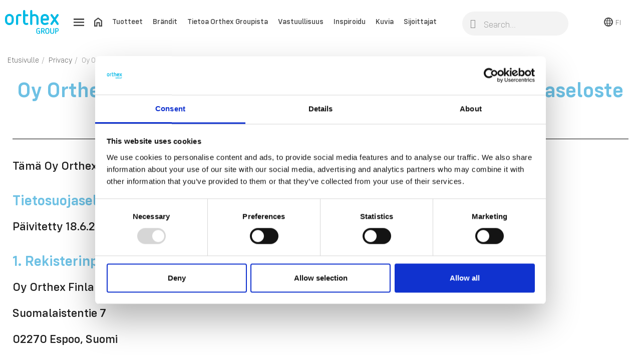

--- FILE ---
content_type: text/html; charset=utf-8
request_url: https://www.orthexgroup.fi/content/94-orthex-finland-verkkokauppaa-koskeva-tietosuojaseloste-arkistoitu
body_size: 25042
content:
<!doctype html><html lang="fi-FI"><head> <script id="Cookiebot" src="https://consent.cookiebot.com/uc.js" data-cbid="fafb1344-32dd-4548-9755-a311be148385" data-blockingmode="auto" type="text/javascript" async></script> <meta charset="utf-8"><meta name="google-site-verification" content="uEYwZ0sa7KaEXg7Fi7yXh7u6ivpya4pg8tsi58gDmRU" /><meta http-equiv="x-ua-compatible" content="ie=edge"><title>Oy Orthex Finland Ab:n verkkokauppaa koskeva tietosuojaseloste (arkistoitu)</title><meta name="description" content=""><meta name="keywords" content=""><meta name="robots" content="noindex"> <script type="application/ld+json">{
    "@context": "https://schema.org",
    "@type": "Organization",
    "name" : "Orthex Group",
    "url" : "https://www.orthexgroup.fi/",
          "logo": {
        "@type": "ImageObject",
        "url":"https://www.orthexgroup.fi/img/logo-16762748705.jpg"
      }
      }</script> <script type="application/ld+json">{
    "@context": "https://schema.org",
    "@type": "WebPage",
    "isPartOf": {
      "@type": "WebSite",
      "url":  "https://www.orthexgroup.fi/",
      "name": "Orthex Group"
    },
    "name": "Oy Orthex Finland Ab:n verkkokauppaa koskeva tietosuojaseloste (arkistoitu)",
    "url":  "https://www.orthexgroup.fi/content/94-orthex-finland-verkkokauppaa-koskeva-tietosuojaseloste-arkistoitu"
  }</script> <script type="application/ld+json">{
      "@context": "https://schema.org",
      "@type": "BreadcrumbList",
      "itemListElement": [
                  {
            "@type": "ListItem",
            "position": 1,
            "name": "Etusivulle",
            "item": "https://www.orthexgroup.fi/"
          },                  {
            "@type": "ListItem",
            "position": 2,
            "name": "Privacy",
            "item": "https://www.orthexgroup.fi/content/category/21-privacy"
          },                  {
            "@type": "ListItem",
            "position": 3,
            "name": "Oy Orthex Finland Ab:n verkkokauppaa koskeva tietosuojaseloste (arkistoitu)",
            "item": "https://www.orthexgroup.fi/content/94-orthex-finland-verkkokauppaa-koskeva-tietosuojaseloste-arkistoitu"
          }              ]
    }</script> <meta property="og:title" content="Oy Orthex Finland Ab:n verkkokauppaa koskeva tietosuojaseloste (arkistoitu)" /><meta property="og:description" content="" /><meta property="og:url" content="https://www.orthexgroup.fi/content/94-orthex-finland-verkkokauppaa-koskeva-tietosuojaseloste-arkistoitu" /><meta property="og:site_name" content="Orthex Group" /><meta property="og:type" content="website" /><meta name="viewport" content="width=device-width, initial-scale=1"><link rel="icon" type="image/vnd.microsoft.icon" href="https://www.orthexgroup.fi/img/favicon.ico?1676274870"><link rel="shortcut icon" type="image/x-icon" href="https://www.orthexgroup.fi/img/favicon.ico?1676274870"> <script type="text/javascript">var prestashop = {"cart":{"products":[],"totals":{"total":{"type":"total","label":"Yhteens\u00e4","amount":0,"value":"0,00\u00a0SEK"},"total_including_tax":{"type":"total","label":"Yhteens\u00e4 (sis. alv)","amount":0,"value":"0,00\u00a0SEK"},"total_excluding_tax":{"type":"total","label":"Yhteens\u00e4 (alv 0%)","amount":0,"value":"0,00\u00a0SEK"}},"subtotals":{"products":{"type":"products","label":"Summa","amount":0,"value":"0,00\u00a0SEK"},"discounts":null,"shipping":{"type":"shipping","label":"Toimitus","amount":0,"value":""},"tax":null},"products_count":0,"summary_string":"0 tuote(tta)","vouchers":{"allowed":0,"added":[]},"discounts":[],"minimalPurchase":0,"minimalPurchaseRequired":""},"currency":{"id":1,"name":"Ruotsin kruunu","iso_code":"SEK","iso_code_num":"752","sign":"SEK"},"customer":{"lastname":null,"firstname":null,"email":null,"birthday":null,"newsletter":null,"newsletter_date_add":null,"optin":null,"website":null,"company":null,"siret":null,"ape":null,"is_logged":false,"gender":{"type":null,"name":null},"addresses":[]},"language":{"name":"Suomi (Finnish)","iso_code":"fi","locale":"fi-FI","language_code":"fi-fi","is_rtl":"0","date_format_lite":"Y-m-d","date_format_full":"Y-m-d H:i:s","id":4},"page":{"title":"","canonical":null,"meta":{"title":"Oy Orthex Finland Ab:n verkkokauppaa koskeva tietosuojaseloste (arkistoitu)","description":"","keywords":"","robots":"noindex"},"page_name":"cms","body_classes":{"lang-fi":true,"lang-rtl":false,"country-FI":true,"currency-SEK":true,"layout-full-width":true,"page-cms":true,"tax-display-enabled":true,"page-customer-account":false,"cms-id-94":true},"admin_notifications":[],"password-policy":{"feedbacks":{"0":"Very weak","1":"Weak","2":"Average","3":"Strong","4":"Very strong","Straight rows of keys are easy to guess":"Straight rows of keys are easy to guess","Short keyboard patterns are easy to guess":"Short keyboard patterns are easy to guess","Use a longer keyboard pattern with more turns":"Use a longer keyboard pattern with more turns","Repeats like \"aaa\" are easy to guess":"Repeats like \"aaa\" are easy to guess","Repeats like \"abcabcabc\" are only slightly harder to guess than \"abc\"":"Repeats like \"abcabcabc\" are only slightly harder to guess than \"abc\"","Sequences like abc or 6543 are easy to guess":"Sequences like abc or 6543 are easy to guess","Recent years are easy to guess":"Recent years are easy to guess","Dates are often easy to guess":"Dates are often easy to guess","This is a top-10 common password":"This is a top-10 common password","This is a top-100 common password":"This is a top-100 common password","This is a very common password":"This is a very common password","This is similar to a commonly used password":"This is similar to a commonly used password","A word by itself is easy to guess":"A word by itself is easy to guess","Names and surnames by themselves are easy to guess":"Names and surnames by themselves are easy to guess","Common names and surnames are easy to guess":"Common names and surnames are easy to guess","Use a few words, avoid common phrases":"Use a few words, avoid common phrases","No need for symbols, digits, or uppercase letters":"No need for symbols, digits, or uppercase letters","Avoid repeated words and characters":"Avoid repeated words and characters","Avoid sequences":"Avoid sequences","Avoid recent years":"Avoid recent years","Avoid years that are associated with you":"Avoid years that are associated with you","Avoid dates and years that are associated with you":"Avoid dates and years that are associated with you","Capitalization doesn't help very much":"Capitalization doesn't help very much","All-uppercase is almost as easy to guess as all-lowercase":"All-uppercase is almost as easy to guess as all-lowercase","Reversed words aren't much harder to guess":"Reversed words aren't much harder to guess","Predictable substitutions like '@' instead of 'a' don't help very much":"Predictable substitutions like '@' instead of 'a' don't help very much","Add another word or two. Uncommon words are better.":"Add another word or two. Uncommon words are better."}}},"shop":{"name":"Orthex Group","logo":"https:\/\/www.orthexgroup.fi\/img\/logo-16762748705.jpg","stores_icon":"https:\/\/www.orthexgroup.fi\/img\/logo_stores.png","favicon":"https:\/\/www.orthexgroup.fi\/img\/favicon.ico"},"urls":{"base_url":"https:\/\/www.orthexgroup.fi\/","current_url":"https:\/\/www.orthexgroup.fi\/content\/94-orthex-finland-verkkokauppaa-koskeva-tietosuojaseloste-arkistoitu","shop_domain_url":"https:\/\/www.orthexgroup.fi","img_ps_url":"https:\/\/www.orthexgroup.fi\/img\/","img_cat_url":"https:\/\/www.orthexgroup.fi\/img\/c\/","img_lang_url":"https:\/\/www.orthexgroup.fi\/img\/l\/","img_prod_url":"https:\/\/www.orthexgroup.fi\/img\/p\/","img_manu_url":"https:\/\/www.orthexgroup.fi\/img\/m\/","img_sup_url":"https:\/\/www.orthexgroup.fi\/img\/su\/","img_ship_url":"https:\/\/www.orthexgroup.fi\/img\/s\/","img_store_url":"https:\/\/www.orthexgroup.fi\/img\/st\/","img_col_url":"https:\/\/www.orthexgroup.fi\/img\/co\/","img_url":"https:\/\/www.orthexgroup.fi\/themes\/orthex\/assets\/img\/","css_url":"https:\/\/www.orthexgroup.fi\/themes\/orthex\/assets\/css\/","js_url":"https:\/\/www.orthexgroup.fi\/themes\/orthex\/assets\/js\/","pic_url":"https:\/\/www.orthexgroup.fi\/upload\/","theme_assets":"https:\/\/www.orthexgroup.fi\/themes\/orthex\/assets\/","pages":{"address":"https:\/\/www.orthexgroup.fi\/index.php?controller=address","addresses":"https:\/\/www.orthexgroup.fi\/index.php?controller=addresses","authentication":"https:\/\/www.orthexgroup.fi\/index.php?controller=authentication","manufacturer":"https:\/\/www.orthexgroup.fi\/index.php?controller=manufacturer","cart":"https:\/\/www.orthexgroup.fi\/index.php?controller=cart","category":"https:\/\/www.orthexgroup.fi\/index.php?controller=category","cms":"https:\/\/www.orthexgroup.fi\/index.php?controller=cms","contact":"https:\/\/www.orthexgroup.fi\/index.php?controller=contact","discount":"https:\/\/www.orthexgroup.fi\/index.php?controller=discount","guest_tracking":"https:\/\/www.orthexgroup.fi\/index.php?controller=guest-tracking","history":"https:\/\/www.orthexgroup.fi\/index.php?controller=history","identity":"https:\/\/www.orthexgroup.fi\/index.php?controller=identity","index":"https:\/\/www.orthexgroup.fi\/","my_account":"https:\/\/www.orthexgroup.fi\/index.php?controller=my-account","order_confirmation":"https:\/\/www.orthexgroup.fi\/index.php?controller=order-confirmation","order_detail":"https:\/\/www.orthexgroup.fi\/index.php?controller=order-detail","order_follow":"https:\/\/www.orthexgroup.fi\/index.php?controller=order-follow","order":"https:\/\/www.orthexgroup.fi\/index.php?controller=order","order_return":"https:\/\/www.orthexgroup.fi\/index.php?controller=order-return","order_slip":"https:\/\/www.orthexgroup.fi\/index.php?controller=order-slip","pagenotfound":"https:\/\/www.orthexgroup.fi\/index.php?controller=pagenotfound","password":"https:\/\/www.orthexgroup.fi\/index.php?controller=password","pdf_invoice":"https:\/\/www.orthexgroup.fi\/index.php?controller=pdf-invoice","pdf_order_return":"https:\/\/www.orthexgroup.fi\/index.php?controller=pdf-order-return","pdf_order_slip":"https:\/\/www.orthexgroup.fi\/index.php?controller=pdf-order-slip","prices_drop":"https:\/\/www.orthexgroup.fi\/index.php?controller=prices-drop","product":"https:\/\/www.orthexgroup.fi\/index.php?controller=product","registration":"https:\/\/www.orthexgroup.fi\/index.php?controller=registration","search":"https:\/\/www.orthexgroup.fi\/index.php?controller=search","sitemap":"https:\/\/www.orthexgroup.fi\/index.php?controller=sitemap","stores":"https:\/\/www.orthexgroup.fi\/index.php?controller=stores","supplier":"https:\/\/www.orthexgroup.fi\/index.php?controller=supplier","brands":"https:\/\/www.orthexgroup.fi\/index.php?controller=manufacturer","register":"https:\/\/www.orthexgroup.fi\/index.php?controller=registration","order_login":"https:\/\/www.orthexgroup.fi\/index.php?controller=order&login=1"},"alternative_langs":[],"actions":{"logout":"https:\/\/www.orthexgroup.fi\/?mylogout="},"no_picture_image":{"bySize":{"small_default":{"url":"https:\/\/www.orthexgroup.fi\/img\/p\/fi-default-small_default.jpg","width":98,"height":98},"cart_default":{"url":"https:\/\/www.orthexgroup.fi\/img\/p\/fi-default-cart_default.jpg","width":125,"height":125},"home_default":{"url":"https:\/\/www.orthexgroup.fi\/img\/p\/fi-default-home_default.jpg","width":250,"height":250},"medium_default":{"url":"https:\/\/www.orthexgroup.fi\/img\/p\/fi-default-medium_default.jpg","width":452,"height":452},"large_default":{"url":"https:\/\/www.orthexgroup.fi\/img\/p\/fi-default-large_default.jpg","width":800,"height":800}},"small":{"url":"https:\/\/www.orthexgroup.fi\/img\/p\/fi-default-small_default.jpg","width":98,"height":98},"medium":{"url":"https:\/\/www.orthexgroup.fi\/img\/p\/fi-default-home_default.jpg","width":250,"height":250},"large":{"url":"https:\/\/www.orthexgroup.fi\/img\/p\/fi-default-large_default.jpg","width":800,"height":800},"legend":""}},"configuration":{"display_taxes_label":true,"display_prices_tax_incl":true,"is_catalog":true,"show_prices":true,"opt_in":{"partner":false},"quantity_discount":{"type":"discount","label":"M\u00e4\u00e4r\u00e4alennus"},"voucher_enabled":0,"return_enabled":0},"field_required":[],"breadcrumb":{"links":[{"title":"Etusivulle","url":"https:\/\/www.orthexgroup.fi\/"},{"title":"Privacy","url":"https:\/\/www.orthexgroup.fi\/content\/category\/21-privacy"},{"title":"Oy Orthex Finland Ab:n verkkokauppaa koskeva tietosuojaseloste (arkistoitu)","url":"https:\/\/www.orthexgroup.fi\/content\/94-orthex-finland-verkkokauppaa-koskeva-tietosuojaseloste-arkistoitu"}],"count":5},"link":{"protocol_link":"https:\/\/","protocol_content":"https:\/\/"},"time":1768979799,"static_token":"c59bc8efea87de4ee627aa6b2e845f45","token":"0bacdea1d0c8497fd75e1c5f7f0c4019","debug":false};
        var ssIsCeInstalled = true;</script> <link rel="stylesheet" href="https://www.orthexgroup.fi/themes/orthex/assets/cache/theme-6acb87260.css" media="all"> <script>var ceFrontendConfig = {"environmentMode":{"edit":false,"wpPreview":false},"is_rtl":false,"breakpoints":{"xs":0,"sm":480,"md":768,"lg":1025,"xl":1440,"xxl":1600},"version":"2.9.14","urls":{"assets":"\/modules\/creativeelements\/views\/"},"productQuickView":0,"settings":{"page":[],"general":{"elementor_global_image_lightbox":"1","elementor_lightbox_enable_counter":"yes","elementor_lightbox_enable_fullscreen":"yes","elementor_lightbox_enable_zoom":"yes","elementor_lightbox_title_src":"title","elementor_lightbox_description_src":"caption"},"editorPreferences":[]},"post":{"id":"94070405","title":"Oy%20Orthex%20Finland%20Ab%3An%20verkkokauppaa%20koskeva%20tietosuojaseloste%20%28arkistoitu%29","excerpt":""}};</script> <link rel="preload" href="/modules/creativeelements/views/lib/ceicons/fonts/ceicons.woff2?fj664s" as="font" type="font/woff2" crossorigin>  <script defer src=https://www.googletagmanager.com/gtag/js?id=G-N02DVH3RXR></script> <script defer>window.dataLayer = window.dataLayer || []; function gtag(){dataLayer.push(arguments);} gtag('js', new Date()); gtag('config', 'G-N02DVH3RXR');</script>  <script defer>(function(w,d,s,l,i){w[l]=w[l]||[];w[l].push({'gtm.start':
    new Date().getTime(),event:'gtm.js'});var f=d.getElementsByTagName(s)[0],
    j=d.createElement(s),dl=l!='dataLayer'?'&l='+l:'';j.async=true;j.src=
    'https://www.googletagmanager.com/gtm.js?id='+i+dl;f.parentNode.insertBefore(j,f);
    })(window,document,'script','dataLayer','GTM-KS46ZH');</script>  <script defer>!function(f,b,e,v,n,t,s){if(f.fbq)return;n=f.fbq=function(){n.callMethod?n.callMethod.apply(n,arguments):n.queue.push(arguments)};if(!f._fbq)f._fbq=n;n.push=n;n.loaded=!0;n.version='2.0';n.queue=[];t=b.createElement(e);t.async=!0;t.src=v;s=b.getElementsByTagName(e)[0];s.parentNode.insertBefore(t,s)}(window, document,'script','https://connect.facebook.net/en_US/fbevents.js');
fbq('init', '722228476006888');
fbq('track', 'PageView');</script> <noscript><img height="1" width="1" style="display:none"src="https://www.facebook.com/tr?id=722228476006888&ev=PageView&noscript=1"/></noscript> <script type="text/javascript">var sp_link_base ='https://www.orthexgroup.fi';</script> <script type="text/javascript">function renderDataAjax(jsonData)
{
    for (var key in jsonData) {
	    if(key=='java_script')
        {
            $('body').append(jsonData[key]);
        }
        else
            if($('#ets_speed_dy_'+key).length)
            {
                if($('#ets_speed_dy_'+key+' #layer_cart').length)
                {
                    $('#ets_speed_dy_'+key).before($('#ets_speed_dy_'+key+' #layer_cart').clone());
                    $('#ets_speed_dy_'+key+' #layer_cart').remove();
                    $('#layer_cart').before('<div class="layer_cart_overlay"></div>');
                }
                $('#ets_speed_dy_'+key).replaceWith(jsonData[key]);  
            }
              
    }
    if($('#header .shopping_cart').length && $('#header .cart_block').length)
    {
        var shopping_cart = new HoverWatcher('#header .shopping_cart');
        var cart_block = new HoverWatcher('#header .cart_block');
        $("#header .shopping_cart a:first").hover(
    		function(){
    			if (ajaxCart.nb_total_products > 0 || parseInt($('.ajax_cart_quantity').html()) > 0)
    				$("#header .cart_block").stop(true, true).slideDown(450);
    		},
    		function(){
    			setTimeout(function(){
    				if (!shopping_cart.isHoveringOver() && !cart_block.isHoveringOver())
    					$("#header .cart_block").stop(true, true).slideUp(450);
    			}, 200);
    		}
    	);
    }
    if(typeof jsonData.custom_js!== undefined && jsonData.custom_js)
        $('head').append('<script src="'+sp_link_base+'/modules/ets_superspeed/views/js/script_custom.js">');
}</script> <style>.layered_filter_ul .radio,.layered_filter_ul .checkbox {
    display: inline-block;
}
.ets_speed_dynamic_hook .cart-products-count{
    display:none!important;
}
.ets_speed_dynamic_hook .ajax_cart_quantity ,.ets_speed_dynamic_hook .ajax_cart_product_txt,.ets_speed_dynamic_hook .ajax_cart_product_txt_s{
    display:none!important;
}
.ets_speed_dynamic_hook .shopping_cart > a:first-child:after {
    display:none!important;
}</style></head><body id="cms" class="lang-fi country-fi currency-sek layout-full-width page-cms tax-display-enabled cms-id-94 ce-kit-7 elementor-page elementor-page-94070405"><main><header id="header"><div data-elementor-type="header" data-elementor-id="11170405" class="elementor elementor-11170405" data-elementor-settings="[]"><div class="elementor-section-wrap"> <section class="elementor-element elementor-element-b0f9da5 elementor-section-stretched elementor-section-full_width elementor-section-height-min-height elementor-section-content-middle elementor-hidden-phone elementor-section-height-default elementor-section-items-middle elementor-section elementor-top-section" data-id="b0f9da5" data-element_type="section" id="onlydeskop" data-settings="{&quot;stretch_section&quot;:&quot;section-stretched&quot;,&quot;sticky&quot;:&quot;top&quot;,&quot;sticky_on&quot;:[&quot;mobile&quot;],&quot;sticky_offset&quot;:0,&quot;sticky_effects_offset&quot;:0}"><div class="elementor-container elementor-column-gap-default"><div class="elementor-row"><div class="elementor-element elementor-element-8537318 elementor-column elementor-col-25 elementor-top-column" data-id="8537318" data-element_type="column"><div class="elementor-column-wrap elementor-element-populated"><div class="elementor-widget-wrap"><div class="elementor-element elementor-element-601b2d7 elementor-widget elementor-widget-image" data-id="601b2d7" data-element_type="widget" data-widget_type="image.default"><div class="elementor-widget-container"><div class="elementor-image"> <a href="/"> <img src="/img/cms/Logos/logo_orthex_group.svg" alt="" loading="lazy" width="135" height="60"> </a></div></div></div></div></div></div><div class="elementor-element elementor-element-49e8275 elementor-column elementor-col-25 elementor-top-column" data-id="49e8275" data-element_type="column"><div class="elementor-column-wrap elementor-element-populated"><div class="elementor-widget-wrap"><div class="elementor-element elementor-element-e7c7531 elementor-widget elementor-widget-ps-widget-module" data-id="e7c7531" data-element_type="widget" data-widget_type="ps-widget-module.default"><div class="elementor-widget-container"><div class="menu ahpsmenu" id="_desktop_top_menu"><ul id="top-menu" class="top-menu " data-depth="0"><li><a href="#" class="menu-open"><img src="/themes/orthex/assets/img/icons/hamburger.svg" /></a></li><li><a href="/" class="menu-home hidden-md-down"><img src="/themes/orthex/assets/img/icons/home.svg" /></a></li><li class="hidden-md-down"> <a data-target="top-menu-93c94665482b65cfff19ceeb8463d70d" class="open category" href="#" > Tuotteet </a></li><li class="hidden-md-down"> <a data-target="top-menu-7aa976bb463afe4992f0da110fa8ce98" class="open std" href="#" > Brändit </a></li><li class="hidden-md-down"> <a data-target="top-menu-517d5f0def1b58d6e75814626bdd8be1" class="open std" href="#" > Tietoa Orthex Groupista </a></li><li class="hidden-md-down"> <a data-target="top-menu-7f6ca694fc3116343cb2595327cbfdb0" class="open std" href="#" > Vastuullisuus </a></li><li class="hidden-md-down"> <a data-target="top-menu-81aaddbd8d6f7ac758ad0962f665b8c3" href="https://www.orthexgroup.fi/inspiration" class="internal-target std" > Inspiroidu </a></li><li class="hidden-md-down"> <a data-target="top-menu-f58d53914c41fa0918e3522150dfb7df" href="https://orthex.adeonamediabank.com/" class="blank-target std" target="_blank" > Kuvia </a></li><li class="hidden-md-down"> <a data-target="top-menu-add5dede927246fe9fcdbdd382a05b56" href="https://investors.orthexgroup.com/fi/" class="blank-target std" target="_blank" > Sijoittajat </a></li></ul><div class="clearfix"></div></div><div id="_desktop_side_menu_overlay"></div><div class="side-menu ahpsmenu" id="_desktop_side_menu"> <a href="javascript:void();" class="close-menu"> <img src="/themes/orthex/assets/img/icons/close.svg" alt="" width="18px" height="18px"> </a> <a href="/" class="logo-menu"> <img src="/modules/ets_superspeed/views/img/preloading.png" data-src="/img/cms/library/furniture/logo_orthex_group.svg" class="lazyload" alt="" width="135" height="60"> </a><ul id="top-menu" class="top-menu " data-depth="0"><li > <a data-target="top-menu-93c94665482b65cfff19ceeb8463d70d" class="open category" href="#" > Tuotteet </a></li><ul class="top-menu menu-dropdown category" id="top-menu-93c94665482b65cfff19ceeb8463d70d" data-depth="1"><li class="close-current"><a href="javascript:void();">Tuotteet</a></li><li > <a data-target="top-menu-7142c209dfadb264c9d2634f9ed46973" class="open category" href="#" > <img src="/modules/ets_superspeed/views/img/preloading.png" data-src="/img/c/103-0_thumb.jpg" class="lazyload menu-icon"> Säilytys </a></li><ul class="top-menu menu-dropdown category" id="top-menu-7142c209dfadb264c9d2634f9ed46973" data-depth="2"><li class="close-current"><a href="javascript:void();">Säilytys</a></li><li > <a data-target="top-menu-8662d481202c0ae8b74a93eceadc2a6f" href="/113-kosteudenkestavat-sailytyslaatikot" class="internal-target category" > Kosteudenkestävät säilytyslaatikot </a></li><li > <a data-target="top-menu-aa155822501fa07972b7c3dbd931555e" href="/114-iskunkestavat-laatikot" class="internal-target category" > Iskunkestävät laatikot </a></li><li > <a data-target="top-menu-3087b093e4b7c484bafbe24aaab3c771" class="open category" href="#" > Säilytyslaatikot </a></li><ul class="top-menu menu-dropdown category" id="top-menu-3087b093e4b7c484bafbe24aaab3c771" data-depth="3"><li class="close-current"><a href="javascript:void();">Säilytyslaatikot</a></li><li > <a data-target="top-menu-d08ec7dc873d85d08742cc146e6c6242" href="/108-smartstore-classic" class="internal-target category" > SmartStore™ Classic </a></li><li > <a data-target="top-menu-1bc52d1997aaffd13966f7e5af3634a2" href="/110-smartstore-recycled" class="internal-target category" > SmartStore™ Recycled </a></li><li > <a data-target="top-menu-58e5c90739e6d9132c1588baf3de71eb" href="/109-smartstore-home" class="internal-target category" > SmartStore™ Home </a></li><li > <a data-target="top-menu-020174b44805a3dc7c4696feafca1565" href="/107-smartstore-compact" class="internal-target category" > SmartStore™ Compact </a></li><li > <a data-target="top-menu-6a3b6d67687d8e8cf0c0cf56d401d7d5" href="/26487-smartstore-comfort" class="internal-target category" > SmartStore™ Comfort </a></li><li > <a data-target="top-menu-5d6c7568225bee68960cbd7655338a69" href="/26475-smartstore-module" class="internal-target category" > SmartStore™ Module </a></li><li > <a data-target="top-menu-5dd41b0f343ed001aa76f1e3e700c487" href="/106-smartstore-compact-clear" class="internal-target category" > SmartStore™ Compact Clear </a></li><li > <a data-target="top-menu-7bdce1bacb04bb36a2399c73bd647abb" href="/111-smartstore-basic" class="internal-target category" > SmartStore™ Basic </a></li></ul><li > <a data-target="top-menu-195c878003f1df7f6ecc8ca05734a502" class="open category" href="#" > Värikkäät &amp; koristeelliset laatikot </a></li><ul class="top-menu menu-dropdown category" id="top-menu-195c878003f1df7f6ecc8ca05734a502" data-depth="3"><li class="close-current"><a href="javascript:void();">Värikkäät &amp; koristeelliset laatikot</a></li><li > <a data-target="top-menu-cb2bc7baf38bab4117624b595323300c" href="/116-smartstore-colour" class="internal-target category" > SmartStore™ Colour </a></li><li > <a data-target="top-menu-cdaf3683545d271822260cdcf1b9be1a" href="/117-smartstore-deco" class="internal-target category" > SmartStore™ Deco </a></li></ul><li > <a data-target="top-menu-25a8e7c83990ca0fbee7d35d792fc3b7" href="/118-sisaosat-ja-lajittelurasiat" class="internal-target category" > Sisäosat ja lajittelurasiat </a></li><li > <a data-target="top-menu-c04621263df999aa56c8bcc6a2493643" class="open category" href="#" > Säilytyskorit </a></li><ul class="top-menu menu-dropdown category" id="top-menu-c04621263df999aa56c8bcc6a2493643" data-depth="3"><li class="close-current"><a href="javascript:void();">Säilytyskorit</a></li><li > <a data-target="top-menu-405b2f418eb224008e6b0dd110e2d769" href="/121-tyylikkaat-sailytyskorit" class="internal-target category" > Tyylikkäät säilytyskorit </a></li><li > <a data-target="top-menu-0f12d7b2ea709cb432551bfb2604d4cf" href="/122-perussailytyskorit" class="internal-target category" > Perussäilytyskorit </a></li></ul><li > <a data-target="top-menu-ebdd9fff4c1f184bde3aabb9d3948c5c" href="/119-sangynaluslaatikot" class="internal-target category" > Sängynaluslaatikot </a></li><li > <a data-target="top-menu-2e92c674249cfae7ccab3c4f4820451d" class="open category" href="#" > Ruoansäilytys </a></li><ul class="top-menu menu-dropdown category" id="top-menu-2e92c674249cfae7ccab3c4f4820451d" data-depth="3"><li class="close-current"><a href="javascript:void();">Ruoansäilytys</a></li><li > <a data-target="top-menu-6d00e6fdbbacde4238d98e43272fbba7" href="/26463-rasiat-jaakaappiin" class="internal-target category" > Rasiat jääkaappiin </a></li><li > <a data-target="top-menu-5e3fab9592f34733db8bda850f1f5507" href="/26464-rasiat-pakastukseen" class="internal-target category" > Rasiat pakastukseen </a></li><li > <a data-target="top-menu-197b0a18d8cdcbb2b81bc2eecf485db6" href="/26471-lasiset-tiiviorasiat" class="internal-target category" > Lasiset tiiviörasiat </a></li><li > <a data-target="top-menu-2c8079aa5ee1be258dbabdb2e2fa84ba" href="/26453-rasiat-kuiva-aineille" class="internal-target category" > Rasiat kuiva-aineille </a></li><li > <a data-target="top-menu-a93e1e332f93b64100f5a9f6c75c2c17" href="/26462-smartstore-compact-clear" class="internal-target category" > SmartStore™ Compact Clear </a></li></ul><li > <a data-target="top-menu-bdc59276b575e0b3129fe39be21e716d" href="/104-lajitteluratkaisut" class="internal-target category" > Lajitteluratkaisut </a></li></ul><li > <a data-target="top-menu-d83c013f8295bdb74cb0e01bb54f8812" class="open category" href="#" > <img src="/modules/ets_superspeed/views/img/preloading.png" data-src="/img/c/129-0_thumb.jpg" class="lazyload menu-icon"> Keittiö </a></li><ul class="top-menu menu-dropdown category" id="top-menu-d83c013f8295bdb74cb0e01bb54f8812" data-depth="2"><li class="close-current"><a href="javascript:void();">Keittiö</a></li><li > <a data-target="top-menu-a836f7268f2803949bc978933097349b" class="open category" href="#" > Keittiövälineet </a></li><ul class="top-menu menu-dropdown category" id="top-menu-a836f7268f2803949bc978933097349b" data-depth="3"><li class="close-current"><a href="javascript:void();">Keittiövälineet</a></li><li > <a data-target="top-menu-e8dae8cc3dd48180b47877b2890a01b7" href="/139-veitset-leikkuulaudat" class="internal-target category" > Veitset &amp; leikkuulaudat </a></li><li > <a data-target="top-menu-f7bdbf329914221ddd81884ee3f33a78" href="/140-kauhat" class="internal-target category" > Kauhat </a></li><li > <a data-target="top-menu-68f31cffeaf05220a3403a9acbd2aa6d" href="/141-paistinlastat-pihdit" class="internal-target category" > Paistinlastat &amp; pihdit </a></li><li > <a data-target="top-menu-c20c879643a7aa10b59bf6eb21113d26" href="/142-vispilat-siivilat" class="internal-target category" > Vispilät &amp; siivilät </a></li><li > <a data-target="top-menu-c3012ac0e873bc69cac5ff45361617d1" href="/143-naarmuttamattomat-nylon-valineet" class="internal-target category" > Naarmuttamattomat nylon-välineet </a></li><li > <a data-target="top-menu-75c9d7bd310d00c7d7ef2b15678971e9" href="/144-raastimet-juustohoylat" class="internal-target category" > Raastimet &amp; juustohöylät </a></li><li > <a data-target="top-menu-8121d125ba83420dd29e9dc85b77c8e8" href="/145-leikkurit-survimet" class="internal-target category" > Leikkurit &amp; survimet </a></li><li > <a data-target="top-menu-d23ead07266ef7f75568bd934611c61e" href="/146-purkin-pullonavaajat" class="internal-target category" > Purkin- &amp; pullonavaajat </a></li><li > <a data-target="top-menu-95bce2e7d7cbbe2fb0c775f5c576136e" href="/147-aterinlaatikot-telineet" class="internal-target category" > Aterinlaatikot &amp; -telineet </a></li><li > <a data-target="top-menu-09f2990bed0e507981d23e0abaa97478" href="/148-muut-keittiovalineet" class="internal-target category" > Muut keittiövälineet </a></li></ul><li > <a data-target="top-menu-6afe05cb69feb4ca762438b78614129b" class="open category" href="#" > Ruoansäilytys </a></li><ul class="top-menu menu-dropdown category" id="top-menu-6afe05cb69feb4ca762438b78614129b" data-depth="3"><li class="close-current"><a href="javascript:void();"> Ruoansäilytys</a></li><li > <a data-target="top-menu-7ca392964bcffe415e235c29cdcc440b" href="/133-rasiat-jaakaappiin" class="internal-target category" > Rasiat jääkaappiin </a></li><li > <a data-target="top-menu-f93c792a400dc632603a75f877d9c48a" href="/134-rasiat-pakastukseen" class="internal-target category" > Rasiat pakastukseen </a></li><li > <a data-target="top-menu-fe6bf11e5aafa8b8ffc6b44de37a47b8" href="/136-lasiset-tiiviorasiat" class="internal-target category" > Lasiset tiiviörasiat </a></li><li > <a data-target="top-menu-653c4a3894befaf4480428d66dbf3bfb" href="/131-rasiat-kuiva-aineille" class="internal-target category" > Rasiat kuiva-aineille </a></li><li > <a data-target="top-menu-465a1f757698a7316af6b104fd1a46b9" href="/26466-smartstore-compact" class="internal-target category" > SmartStore™ Compact </a></li><li > <a data-target="top-menu-ab0a39c605f7cfd7978be46c259606fd" href="/132-smartstore-compact-clear" class="internal-target category" > SmartStore™ Compact Clear </a></li></ul><li > <a data-target="top-menu-ce8f99964a42d916ac3857a7e35cc3ee" class="open category" href="#" > Leivonta </a></li><ul class="top-menu menu-dropdown category" id="top-menu-ce8f99964a42d916ac3857a7e35cc3ee" data-depth="3"><li class="close-current"><a href="javascript:void();">Leivonta</a></li><li > <a data-target="top-menu-89ffc1c241a7db5ea8273f078893c34f" href="/152-leivontavalineet" class="internal-target category" > Leivontavälineet </a></li><li > <a data-target="top-menu-ec6a0ea08ec78359e89af8ea3e3284ce" href="/150-leivontakulhot" class="internal-target category" > Leivontakulhot </a></li><li > <a data-target="top-menu-d6c395927056f9567c53e59867142e48" href="/151-mitta-astiat" class="internal-target category" > Mitta-astiat </a></li><li > <a data-target="top-menu-344e0810358cd0e389e24677f2eacf8f" href="/153-piparimuotit" class="internal-target category" > Piparimuotit </a></li><li > <a data-target="top-menu-3c6fb4a4f6abd5c336c988d9d929ce95" href="/154-vuoat" class="internal-target category" > Vuoat </a></li></ul><li > <a data-target="top-menu-125453656fab917e8cbb83665134ae99" href="/26470-kattaminen" class="internal-target category" > Kattaminen </a></li></ul><li > <a data-target="top-menu-482d03d356192bff09fe9468810e4892" class="open category" href="#" > <img src="/modules/ets_superspeed/views/img/preloading.png" data-src="/img/c/164-0_thumb.jpg" class="lazyload menu-icon"> Kasvien hoito </a></li><ul class="top-menu menu-dropdown category" id="top-menu-482d03d356192bff09fe9468810e4892" data-depth="2"><li class="close-current"><a href="javascript:void();">Kasvien hoito</a></li><li > <a data-target="top-menu-5ff0d23670b2966c00c616f796551a4f" class="open category" href="#" > Kukkaruukut </a></li><ul class="top-menu menu-dropdown category" id="top-menu-5ff0d23670b2966c00c616f796551a4f" data-depth="3"><li class="close-current"><a href="javascript:void();">Kukkaruukut</a></li><li > <a data-target="top-menu-818681f001898a03ebb70e1192884d2d" href="/167-ruukut" class="internal-target category" > Ruukut </a></li><li > <a data-target="top-menu-79aae92381a364790e59c39f860fe2a3" href="/166-altakasteluruukut" class="internal-target category" > Altakasteluruukut </a></li></ul><li > <a data-target="top-menu-9836fd44607346a7c1d8e819ee5e8b18" class="open category" href="#" > Parvekelaatikot </a></li><ul class="top-menu menu-dropdown category" id="top-menu-9836fd44607346a7c1d8e819ee5e8b18" data-depth="3"><li class="close-current"><a href="javascript:void();">Parvekelaatikot</a></li><li > <a data-target="top-menu-1cc5605a5b78ddfa830d1fd650a57598" href="/170-perinteiset-parvekelaatikot" class="internal-target category" > Perinteiset parvekelaatikot </a></li><li > <a data-target="top-menu-bae7cd0ba43a297feb7cbf1b83c2174f" href="/169-parvekelaatikot-altakastelulla" class="internal-target category" > Parvekelaatikot altakastelulla </a></li></ul><li > <a data-target="top-menu-c3e717cab1d71d076b31a6b7acee554b" href="/172-kastelukannut" class="internal-target category" > Kastelukannut </a></li><li > <a data-target="top-menu-4f0ab67eba17f43ed2348c76f8ab7b4f" href="/173-sumutinpullot" class="internal-target category" > Sumutinpullot </a></li><li > <a data-target="top-menu-47991f5366327450c1187f1c7dc00b4e" href="/171-aluslautaset" class="internal-target category" > Aluslautaset </a></li></ul><li > <a data-target="top-menu-a4925478ed036b32ef34958a82941252" class="open category" href="#" > <img src="/modules/ets_superspeed/views/img/preloading.png" data-src="/img/c/156-0_thumb.jpg" class="lazyload menu-icon"> Koti &amp; piha </a></li><ul class="top-menu menu-dropdown category" id="top-menu-a4925478ed036b32ef34958a82941252" data-depth="2"><li class="close-current"><a href="javascript:void();">Koti &amp; piha</a></li><li > <a data-target="top-menu-58773a5c61cce717bdd4debfb1a40324" href="/159-sangot-vadit" class="internal-target category" > Sangot &amp; vadit </a></li><li > <a data-target="top-menu-87c72f7b571c60a46a05121eb8f114bc" href="/160-saavit" class="internal-target category" > Saavit </a></li><li > <a data-target="top-menu-dc2eae5075203c5a512a554804f2af17" href="/163-lintujen-ruokinta" class="internal-target category" > Lintujen ruokinta </a></li><li > <a data-target="top-menu-760d515a54a6770bd112e674fbc90f7c" href="/161-postilaatikot" class="internal-target category" > Postilaatikot </a></li><li > <a data-target="top-menu-8dba77f1335dcc826a46a7792bc25b70" href="/157-pyykkikorit" class="internal-target category" > Pyykkikorit </a></li><li > <a data-target="top-menu-2be6fc2b45c4769e24522e43691e46b5" href="/158-roska-astiat" class="internal-target category" > Roska-astiat </a></li><li > <a data-target="top-menu-7b2cb8e4ca9e3c065bbcd6f2dfd012cc" href="/162-lasten-kylpyhuone" class="internal-target category" > Lasten kylpyhuone </a></li></ul></ul><li > <a data-target="top-menu-7aa976bb463afe4992f0da110fa8ce98" class="open std" href="#" > Brändit </a></li><ul class="top-menu menu-dropdown std" id="top-menu-7aa976bb463afe4992f0da110fa8ce98" data-depth="1"><li class="close-current"><a href="javascript:void();">Brändit</a></li><li > <a data-target="top-menu-05ff4950055042b5c64da84ade8ce7ac" class="open icon" href="#" > <img src="/modules/ets_superspeed/views/img/preloading.png" data-src="/img/cms/Logos/smartstore_brand.svg" class="lazyload menu-icon"> </a></li><ul class="top-menu menu-dropdown icon" id="top-menu-05ff4950055042b5c64da84ade8ce7ac" data-depth="2"><li class="close-current"><a href="javascript:void();">SmartStore</a></li><li > <a data-target="top-menu-42d81772dcd0abdc48d6362abb13e3b4" href="https://www.orthexgroup.fi/content/39-smartstore" class="internal-target std" > SmartStore </a></li><li > <a data-target="top-menu-873d5a6d6c9097b9ce2e7c20754400df" href="https://www.orthexgroup.fi/content/117-name-change" class="internal-target std" > Name change </a></li><li > <a data-target="top-menu-9655ce13378caed03f7bfeb1d643a6d3" href="/content/86-colour-code-system" class="internal-target std" > Värikoodijärjestelmä </a></li><li > <a data-target="top-menu-85c9154ebd31d8b649b397c9350b6baa" href="https://www.orthexgroup.fi/content/85-catalogues" class="internal-target std" > Kuvastot </a></li></ul><li > <a data-target="top-menu-d08e8454cf49c4456c9d3c61e91ae61c" class="open icon" href="#" > <img src="/modules/ets_superspeed/views/img/preloading.png" data-src="/img/cms/Logos/gastromax_brand.svg" class="lazyload menu-icon"> </a></li><ul class="top-menu menu-dropdown icon" id="top-menu-d08e8454cf49c4456c9d3c61e91ae61c" data-depth="2"><li class="close-current"><a href="javascript:void();">GastroMax</a></li><li > <a data-target="top-menu-d7cadf216e0547cb8bc3d0b9e011d4b6" href="https://www.orthexgroup.fi/content/42-gastromax" class="internal-target std" > GastroMax </a></li><li > <a data-target="top-menu-0089503840c467b6a98ca6bc6c96e425" href="https://www.orthexgroup.fi/content/85-catalogues" class="internal-target std" > Kuvastot </a></li></ul><li > <a data-target="top-menu-cd0286cf65588de5288877f7cf1aba2e" class="open icon" href="#" > <img src="/modules/ets_superspeed/views/img/preloading.png" data-src="/img/cms/Logos/orthex_brand.svg" class="lazyload menu-icon"> </a></li><ul class="top-menu menu-dropdown icon" id="top-menu-cd0286cf65588de5288877f7cf1aba2e" data-depth="2"><li class="close-current"><a href="javascript:void();">Orthex</a></li><li > <a data-target="top-menu-4b7cc56f32b38ed479240801c4baf6ca" href="https://www.orthexgroup.fi/content/37-orthex" class="internal-target std" > Orthex </a></li><li > <a data-target="top-menu-ff3bd733e046c75df87439bf2c090ff8" href="https://www.orthexgroup.fi/content/85-catalogues" class="internal-target std" > Kuvastot </a></li></ul></ul><li > <a data-target="top-menu-517d5f0def1b58d6e75814626bdd8be1" class="open std" href="#" > Tietoa Orthex Groupista </a></li><ul class="top-menu menu-dropdown std" id="top-menu-517d5f0def1b58d6e75814626bdd8be1" data-depth="1"><li class="close-current"><a href="javascript:void();">Tietoa Orthex Groupista</a></li><li > <a data-target="top-menu-b017ce456fbe61e74afceca671be11b7" class="open std" href="#" > Tietoa Orthex Groupista </a></li><ul class="top-menu menu-dropdown std" id="top-menu-b017ce456fbe61e74afceca671be11b7" data-depth="2"><li class="close-current"><a href="javascript:void();">Tietoa Orthex Groupista</a></li><li > <a data-target="top-menu-331d729ce055531f77ce04309bb40eb9" href="https://www.orthexgroup.fi/content/11-orthex-group-today" class="internal-target std" > Orthex Group tänään </a></li><li > <a data-target="top-menu-3853680de028ad7b8f73136518c782d0" href="https://www.orthexgroup.fi/content/12-key-figures" class="internal-target std" > Orthex Groupin avainluvut </a></li><li > <a data-target="top-menu-b827ea0674ac0c4b22a358f76f963563" href="https://www.orthexgroup.fi/content/13-history" class="internal-target std" > Historia </a></li><li > <a data-target="top-menu-5ad04b75b59acfe73ddba730ff1f4bc6" href="https://www.orthexgroup.fi/content/85-catalogues" class="internal-target std" > Kuvastot </a></li></ul><li > <a data-target="top-menu-bec9c0741ccd9b318c6a427ed033d83f" href="https://www.orthexgroup.fi/content/10-symbols" class="internal-target std" > Symbolit </a></li><li > <a data-target="top-menu-f60121e692c0b34a214b453e687da440" href="https://www.orthexgroup.fi/content/19-Tyopaikat" class="internal-target std" > Työpaikat </a></li><li > <a data-target="top-menu-e8ad75f0ad49feac7c668a2a7db3570c" class="open std" href="#" > Myymälät </a></li><ul class="top-menu menu-dropdown std" id="top-menu-e8ad75f0ad49feac7c668a2a7db3570c" data-depth="2"><li class="close-current"><a href="javascript:void();">Myymälät</a></li><li > <a data-target="top-menu-a85ccb90572cade92ee886b313f7106a" href="https://www.orthexgroup.fi/content/22-Myymalat" class="internal-target std" > Myymälät </a></li><li > <a data-target="top-menu-2819577bab6be3e046d1535fbcccc823" href="https://www.orthexgroup.fi/content/43-outlet" class="internal-target std" > Outlet </a></li></ul><li > <a data-target="top-menu-a765025e2af59734861c71e48e4a339e" href="https://www.orthexgroup.fi/content/23-faq" class="internal-target std" > FAQ </a></li><li > <a data-target="top-menu-a12ea8e3de99af3eb4451786c1203a7c" class="open std" href="#" > Ota yhteyttä </a></li><ul class="top-menu menu-dropdown std" id="top-menu-a12ea8e3de99af3eb4451786c1203a7c" data-depth="2"><li class="close-current"><a href="javascript:void();">Ota yhteyttä</a></li><li > <a data-target="top-menu-06cff4a6306033025c529d1f08964417" href="https://www.orthexgroup.fi/content/17-contact-information" class="internal-target std" > Yhteystiedot </a></li><li > <a data-target="top-menu-461aaf6c8e9eac83400aa50059f84f5a" href="https://www.orthexgroup.fi/content/18-contact-form" class="internal-target std" > Asiakaspalvelu </a></li></ul><li > <a data-target="top-menu-84309f7b77e4a7a9058a63d4b4fdbce1" href="https://www.orthexgroup.fi/content/119-product-recall" class="internal-target std" > Takaisinveto </a></li></ul><li > <a data-target="top-menu-7f6ca694fc3116343cb2595327cbfdb0" class="open std" href="#" > Vastuullisuus </a></li><ul class="top-menu menu-dropdown std" id="top-menu-7f6ca694fc3116343cb2595327cbfdb0" data-depth="1"><li class="close-current"><a href="javascript:void();">Vastuullisuus</a></li><li > <a data-target="top-menu-d1d1278b3c972a8e83c65a13a2bfce9a" class="open std" href="#" > Vastuullisuus Orthexissa </a></li><ul class="top-menu menu-dropdown std" id="top-menu-d1d1278b3c972a8e83c65a13a2bfce9a" data-depth="2"><li class="close-current"><a href="javascript:void();">Vastuullisuus Orthexissa</a></li><li > <a data-target="top-menu-b918e282290baeb70bd22710381464e0" href="https://www.orthexgroup.fi/content/44-sustainability-at-orthex" class="internal-target std" > Vastuullisuus Orthexissa </a></li><li > <a data-target="top-menu-09d802448788539ae04bea87b9c3b999" href="/content/61-sustainability-strategy" class="internal-target std" > Vastuullisuusstrategia </a></li><li > <a data-target="top-menu-46ba535112cf467099d76e02ecb8c28b" href="/content/62-materiality-assessment" class="internal-target std" > Olennaisuusarviointi </a></li><li > <a data-target="top-menu-587b59d79377b1b8de171c8d3074f780" href="/content/63-sustainability-governance" class="internal-target std" > Vastuullisuuden johtaminen </a></li><li > <a data-target="top-menu-018c33a6abe53f920aaa4126c692ff72" href="/content/64-contribution-to-sdgs" class="internal-target std" > YK:n kestävän kehityksen tavoitteet </a></li><li > <a data-target="top-menu-4eefcc6fec5ee9900abc48dbebbaadab" href="/content/65-sustainability-reporting" class="internal-target std" > Vastuullisuusraportointi </a></li></ul><li > <a data-target="top-menu-fe73e31ee13661b448de3ebc6b86f4e8" class="open std" href="#" > Ympäristö </a></li><ul class="top-menu menu-dropdown std" id="top-menu-fe73e31ee13661b448de3ebc6b86f4e8" data-depth="2"><li class="close-current"><a href="javascript:void();">Ympäristö</a></li><li > <a data-target="top-menu-c7eab5b042dfc56d9cb385858203bd0e" href="https://www.orthexgroup.fi/content/45-environment" class="internal-target std" > Ympäristö </a></li><li > <a data-target="top-menu-a2e51963d555312b1d12f04e8b269934" href="/content/48-carbon-footprint" class="internal-target std" > Hiilijalanjälki </a></li><li > <a data-target="top-menu-30a1ab1ef0a228b1d38af14b497775e9" class="open std" href="#" > Vastuulliset raaka-aineet </a></li><ul class="top-menu menu-dropdown std" id="top-menu-30a1ab1ef0a228b1d38af14b497775e9" data-depth="3"><li class="close-current"><a href="javascript:void();">Vastuulliset raaka-aineet</a></li><li > <a data-target="top-menu-4f981a786058843597d5186213ff3258" href="https://www.orthexgroup.fi/content/49-sustainable-raw-materials" class="internal-target std" > Vastuulliset raaka-aineet </a></li><li > <a data-target="top-menu-071b79ef807454262921502e937d634a" href="/content/50-contribution-to-sdgs" class="internal-target std" > Kierrätetyt raaka-aineet </a></li><li > <a data-target="top-menu-4fd3a68f54ffe2832da74ecf209746a4" href="/content/51-sustainability-reporting" class="internal-target std" > Uusiutuvat raaka-aineet </a></li><li > <a data-target="top-menu-0f65da343cdb06de68461f72028e7c4b" href="/content/52-mass-balance-approach" class="internal-target std" > Massatasemenetelmä </a></li><li > <a data-target="top-menu-5a4256c472c8985202ce938eef007a5a" href="https://www.orthexgroup.fi/content/110-research-and-development" class="internal-target std" > Tutkimus ja kehitys </a></li></ul><li > <a data-target="top-menu-96f69ab3c7c81f87279a1d763377c234" href="/content/53-resource-efficiency" class="internal-target std" > Resurssitehokkuus </a></li><li > <a data-target="top-menu-e56d44d3d0e6d464250f6eb55786395d" href="/content/54-certifications" class="internal-target std" > Sertifikaatit </a></li><li > <a data-target="top-menu-536c4ba42e4662f42e9ca2833cac5bc1" href="https://www.orthexgroup.fi/content/108-recycling-of-products-and-packaging" class="internal-target std" > Kierrätys </a></li></ul><li > <a data-target="top-menu-ad06a3ef5a5078e466611347b4235318" class="open std" href="#" > Sosiaalinen vastuu </a></li><ul class="top-menu menu-dropdown std" id="top-menu-ad06a3ef5a5078e466611347b4235318" data-depth="2"><li class="close-current"><a href="javascript:void();">Sosiaalinen vastuu</a></li><li > <a data-target="top-menu-f65e7d3d589656b5683030bd9ae807ba" href="https://www.orthexgroup.fi/content/46-social-responsibility" class="internal-target std" > Sosiaalinen vastuu </a></li><li > <a data-target="top-menu-1bb4add4f727cc965d11917f523b01b7" href="https://www.orthexgroup.fi/content/55-employee-well-being" class="internal-target std" > Työntekijöiden hyvinvointi </a></li><li > <a data-target="top-menu-9ad9db6958dcf90a71046cd024d546cb" href="https://www.orthexgroup.fi/content/56-product-safety" class="internal-target std" > Tuoteturvallisuus </a></li><li > <a data-target="top-menu-ef83be490f7b22b7cd2e243ca980e4dd" href="https://www.orthexgroup.fi/content/57-customer-satisfaction" class="internal-target std" > Asiakastyytyväisyys </a></li></ul><li > <a data-target="top-menu-f25f005a70f1e8d15d24b7430d4ebac9" class="open std" href="#" > Vastuullisuuden johtaminen </a></li><ul class="top-menu menu-dropdown std" id="top-menu-f25f005a70f1e8d15d24b7430d4ebac9" data-depth="2"><li class="close-current"><a href="javascript:void();">Vastuullisuuden johtaminen</a></li><li > <a data-target="top-menu-601bcd32ab1a9c0bbab522f13e4ad570" href="https://www.orthexgroup.fi/content/47-economical" class="internal-target std" > Vastuullisuuden johtaminen </a></li><li > <a data-target="top-menu-3c47cce49a9a6d3233160f451428684d" href="https://www.orthexgroup.fi/content/58-ethical-business-practices" class="internal-target std" > Eettiset liiketoimintaperiaatteet </a></li><li > <a data-target="top-menu-ba262ab53bb17a3a1055491fb5ed2a54" href="https://www.orthexgroup.fi/content/59-responsible-sourcing" class="internal-target std" > Vastuullinen hankinta </a></li><li > <a data-target="top-menu-fe1e772a3107ad68746305a01685e89d" href="https://www.orthexgroup.fi/content/60-policies-and-principles" class="internal-target std" > Politiikat ja käytännöt </a></li></ul></ul><li > <a data-target="top-menu-81aaddbd8d6f7ac758ad0962f665b8c3" href="https://www.orthexgroup.fi/inspiration" class="internal-target std" > Inspiroidu </a></li><li > <a data-target="top-menu-f58d53914c41fa0918e3522150dfb7df" href="https://orthex.adeonamediabank.com/" class="blank-target std" target="_blank" > Kuvia </a></li><li > <a data-target="top-menu-add5dede927246fe9fcdbdd382a05b56" href="https://investors.orthexgroup.com/fi/" class="blank-target std" target="_blank" > Sijoittajat </a></li></ul><div class="clearfix"></div></div></div></div></div></div></div><div class="elementor-element elementor-element-8fd179d elementor-column elementor-col-25 elementor-top-column" data-id="8fd179d" data-element_type="column"><div class="elementor-column-wrap elementor-element-populated"><div class="elementor-widget-wrap"><div class="elementor-element elementor-element-925bdfa elementor-search--skin-minimal elementor-widget elementor-widget-ajax-search" data-id="925bdfa" data-element_type="widget" data-settings="{&quot;skin&quot;:&quot;minimal&quot;,&quot;list_limit&quot;:10,&quot;show_image&quot;:&quot;yes&quot;,&quot;show_category&quot;:&quot;yes&quot;}" data-widget_type="ajax-search.default"><div class="elementor-widget-container"><form class="elementor-search" role="search" action="https://www.orthexgroup.fi/index.php?controller=search" method="get"> <input type="hidden" name="controller" value="search"><div class="elementor-search__container"><div class="elementor-search__icon"> <i aria-hidden="true" class="ceicon-search-medium"></i> <span class="elementor-screen-only">Search</span></div> <input placeholder="Search..." class="elementor-search__input" type="search" name="s" value=""><div class="elementor-search__icon elementor-search__clear"><i class="ceicon-close"></i></div></div></form></div></div></div></div></div><div class="elementor-element elementor-element-7912239 elementor-column elementor-col-25 elementor-top-column" data-id="7912239" data-element_type="column"><div class="elementor-column-wrap elementor-element-populated"><div class="elementor-widget-wrap"><div class="elementor-element elementor-element-62dbb98 elementor-widget elementor-widget-site-switcher" data-id="62dbb98" data-element_type="widget" data-widget_type="site-switcher.default"><div class="elementor-widget-container"><div class="site-switcher"><div class="current-lang"> <img src="/themes/orthex/assets/img/icons/globe.svg" /> <span class="shortname">fi</span> <span class="longname">Suomi</span></div><ul><li><a href="https://www.orthexgroup.com/content/94-orthex-finland-verkkokauppaa-koskeva-tietosuojaseloste-arkistoitu">English</a></li><li><a href="https://www.orthexgroup.fr/content/94-orthex-finland-verkkokauppaa-koskeva-tietosuojaseloste-arkistoitu">Français</a></li><li><a href="https://www.orthexgroup.de/content/94-orthex-finland-verkkokauppaa-koskeva-tietosuojaseloste-arkistoitu">Deutsch</a></li><li><a href="https://www.orthexgroup.se/content/94-orthex-finland-verkkokauppaa-koskeva-tietosuojaseloste-arkistoitu">Svenska</a></li></ul></div></div></div></div></div></div></div></div> </section> <section class="elementor-element elementor-element-daef3c8 elementor-section-stretched elementor-section-full_width no-full-width elementor-hidden-desktop elementor-hidden-tablet elementor-section-height-default elementor-section-height-default elementor-section elementor-top-section" data-id="daef3c8" data-element_type="section" data-settings="{&quot;stretch_section&quot;:&quot;section-stretched&quot;,&quot;background_background&quot;:&quot;classic&quot;,&quot;sticky&quot;:&quot;top&quot;,&quot;sticky_on&quot;:[&quot;mobile&quot;],&quot;sticky_offset&quot;:0,&quot;sticky_effects_offset&quot;:0}"><div class="elementor-container elementor-column-gap-default"><div class="elementor-row"><div class="elementor-element elementor-element-988a7e2 elementor-column elementor-col-33 elementor-top-column" data-id="988a7e2" data-element_type="column"><div class="elementor-column-wrap elementor-element-populated"><div class="elementor-widget-wrap"><div class="elementor-element elementor-element-890735a mobilemenu elementor-widget elementor-widget-ps-widget-module" data-id="890735a" data-element_type="widget" data-widget_type="ps-widget-module.default"><div class="elementor-widget-container"><div class="menu ahpsmenu" id="_desktop_top_menu"><ul id="top-menu" class="top-menu " data-depth="0"><li><a href="#" class="menu-open"><img src="/themes/orthex/assets/img/icons/hamburger.svg" /></a></li><li><a href="/" class="menu-home hidden-md-down"><img src="/themes/orthex/assets/img/icons/home.svg" /></a></li><li class="hidden-md-down"> <a data-target="top-menu-93c94665482b65cfff19ceeb8463d70d" class="open category" href="#" > Tuotteet </a></li><li class="hidden-md-down"> <a data-target="top-menu-7aa976bb463afe4992f0da110fa8ce98" class="open std" href="#" > Brändit </a></li><li class="hidden-md-down"> <a data-target="top-menu-517d5f0def1b58d6e75814626bdd8be1" class="open std" href="#" > Tietoa Orthex Groupista </a></li><li class="hidden-md-down"> <a data-target="top-menu-7f6ca694fc3116343cb2595327cbfdb0" class="open std" href="#" > Vastuullisuus </a></li><li class="hidden-md-down"> <a data-target="top-menu-81aaddbd8d6f7ac758ad0962f665b8c3" href="https://www.orthexgroup.fi/inspiration" class="internal-target std" > Inspiroidu </a></li><li class="hidden-md-down"> <a data-target="top-menu-f58d53914c41fa0918e3522150dfb7df" href="https://orthex.adeonamediabank.com/" class="blank-target std" target="_blank" > Kuvia </a></li><li class="hidden-md-down"> <a data-target="top-menu-add5dede927246fe9fcdbdd382a05b56" href="https://investors.orthexgroup.com/fi/" class="blank-target std" target="_blank" > Sijoittajat </a></li></ul><div class="clearfix"></div></div><div id="_desktop_side_menu_overlay"></div><div class="side-menu ahpsmenu" id="_desktop_side_menu"> <a href="javascript:void();" class="close-menu"> <img src="/themes/orthex/assets/img/icons/close.svg" alt="" width="18px" height="18px"> </a> <a href="/" class="logo-menu"> <img src="/modules/ets_superspeed/views/img/preloading.png" data-src="/img/cms/library/furniture/logo_orthex_group.svg" class="lazyload" alt="" width="135" height="60"> </a><ul id="top-menu" class="top-menu " data-depth="0"><li > <a data-target="top-menu-93c94665482b65cfff19ceeb8463d70d" class="open category" href="#" > Tuotteet </a></li><ul class="top-menu menu-dropdown category" id="top-menu-93c94665482b65cfff19ceeb8463d70d" data-depth="1"><li class="close-current"><a href="javascript:void();">Tuotteet</a></li><li > <a data-target="top-menu-7142c209dfadb264c9d2634f9ed46973" class="open category" href="#" > <img src="/modules/ets_superspeed/views/img/preloading.png" data-src="/img/c/103-0_thumb.jpg" class="lazyload menu-icon"> Säilytys </a></li><ul class="top-menu menu-dropdown category" id="top-menu-7142c209dfadb264c9d2634f9ed46973" data-depth="2"><li class="close-current"><a href="javascript:void();">Säilytys</a></li><li > <a data-target="top-menu-8662d481202c0ae8b74a93eceadc2a6f" href="/113-kosteudenkestavat-sailytyslaatikot" class="internal-target category" > Kosteudenkestävät säilytyslaatikot </a></li><li > <a data-target="top-menu-aa155822501fa07972b7c3dbd931555e" href="/114-iskunkestavat-laatikot" class="internal-target category" > Iskunkestävät laatikot </a></li><li > <a data-target="top-menu-3087b093e4b7c484bafbe24aaab3c771" class="open category" href="#" > Säilytyslaatikot </a></li><ul class="top-menu menu-dropdown category" id="top-menu-3087b093e4b7c484bafbe24aaab3c771" data-depth="3"><li class="close-current"><a href="javascript:void();">Säilytyslaatikot</a></li><li > <a data-target="top-menu-d08ec7dc873d85d08742cc146e6c6242" href="/108-smartstore-classic" class="internal-target category" > SmartStore™ Classic </a></li><li > <a data-target="top-menu-1bc52d1997aaffd13966f7e5af3634a2" href="/110-smartstore-recycled" class="internal-target category" > SmartStore™ Recycled </a></li><li > <a data-target="top-menu-58e5c90739e6d9132c1588baf3de71eb" href="/109-smartstore-home" class="internal-target category" > SmartStore™ Home </a></li><li > <a data-target="top-menu-020174b44805a3dc7c4696feafca1565" href="/107-smartstore-compact" class="internal-target category" > SmartStore™ Compact </a></li><li > <a data-target="top-menu-6a3b6d67687d8e8cf0c0cf56d401d7d5" href="/26487-smartstore-comfort" class="internal-target category" > SmartStore™ Comfort </a></li><li > <a data-target="top-menu-5d6c7568225bee68960cbd7655338a69" href="/26475-smartstore-module" class="internal-target category" > SmartStore™ Module </a></li><li > <a data-target="top-menu-5dd41b0f343ed001aa76f1e3e700c487" href="/106-smartstore-compact-clear" class="internal-target category" > SmartStore™ Compact Clear </a></li><li > <a data-target="top-menu-7bdce1bacb04bb36a2399c73bd647abb" href="/111-smartstore-basic" class="internal-target category" > SmartStore™ Basic </a></li></ul><li > <a data-target="top-menu-195c878003f1df7f6ecc8ca05734a502" class="open category" href="#" > Värikkäät &amp; koristeelliset laatikot </a></li><ul class="top-menu menu-dropdown category" id="top-menu-195c878003f1df7f6ecc8ca05734a502" data-depth="3"><li class="close-current"><a href="javascript:void();">Värikkäät &amp; koristeelliset laatikot</a></li><li > <a data-target="top-menu-cb2bc7baf38bab4117624b595323300c" href="/116-smartstore-colour" class="internal-target category" > SmartStore™ Colour </a></li><li > <a data-target="top-menu-cdaf3683545d271822260cdcf1b9be1a" href="/117-smartstore-deco" class="internal-target category" > SmartStore™ Deco </a></li></ul><li > <a data-target="top-menu-25a8e7c83990ca0fbee7d35d792fc3b7" href="/118-sisaosat-ja-lajittelurasiat" class="internal-target category" > Sisäosat ja lajittelurasiat </a></li><li > <a data-target="top-menu-c04621263df999aa56c8bcc6a2493643" class="open category" href="#" > Säilytyskorit </a></li><ul class="top-menu menu-dropdown category" id="top-menu-c04621263df999aa56c8bcc6a2493643" data-depth="3"><li class="close-current"><a href="javascript:void();">Säilytyskorit</a></li><li > <a data-target="top-menu-405b2f418eb224008e6b0dd110e2d769" href="/121-tyylikkaat-sailytyskorit" class="internal-target category" > Tyylikkäät säilytyskorit </a></li><li > <a data-target="top-menu-0f12d7b2ea709cb432551bfb2604d4cf" href="/122-perussailytyskorit" class="internal-target category" > Perussäilytyskorit </a></li></ul><li > <a data-target="top-menu-ebdd9fff4c1f184bde3aabb9d3948c5c" href="/119-sangynaluslaatikot" class="internal-target category" > Sängynaluslaatikot </a></li><li > <a data-target="top-menu-2e92c674249cfae7ccab3c4f4820451d" class="open category" href="#" > Ruoansäilytys </a></li><ul class="top-menu menu-dropdown category" id="top-menu-2e92c674249cfae7ccab3c4f4820451d" data-depth="3"><li class="close-current"><a href="javascript:void();">Ruoansäilytys</a></li><li > <a data-target="top-menu-6d00e6fdbbacde4238d98e43272fbba7" href="/26463-rasiat-jaakaappiin" class="internal-target category" > Rasiat jääkaappiin </a></li><li > <a data-target="top-menu-5e3fab9592f34733db8bda850f1f5507" href="/26464-rasiat-pakastukseen" class="internal-target category" > Rasiat pakastukseen </a></li><li > <a data-target="top-menu-197b0a18d8cdcbb2b81bc2eecf485db6" href="/26471-lasiset-tiiviorasiat" class="internal-target category" > Lasiset tiiviörasiat </a></li><li > <a data-target="top-menu-2c8079aa5ee1be258dbabdb2e2fa84ba" href="/26453-rasiat-kuiva-aineille" class="internal-target category" > Rasiat kuiva-aineille </a></li><li > <a data-target="top-menu-a93e1e332f93b64100f5a9f6c75c2c17" href="/26462-smartstore-compact-clear" class="internal-target category" > SmartStore™ Compact Clear </a></li></ul><li > <a data-target="top-menu-bdc59276b575e0b3129fe39be21e716d" href="/104-lajitteluratkaisut" class="internal-target category" > Lajitteluratkaisut </a></li></ul><li > <a data-target="top-menu-d83c013f8295bdb74cb0e01bb54f8812" class="open category" href="#" > <img src="/modules/ets_superspeed/views/img/preloading.png" data-src="/img/c/129-0_thumb.jpg" class="lazyload menu-icon"> Keittiö </a></li><ul class="top-menu menu-dropdown category" id="top-menu-d83c013f8295bdb74cb0e01bb54f8812" data-depth="2"><li class="close-current"><a href="javascript:void();">Keittiö</a></li><li > <a data-target="top-menu-a836f7268f2803949bc978933097349b" class="open category" href="#" > Keittiövälineet </a></li><ul class="top-menu menu-dropdown category" id="top-menu-a836f7268f2803949bc978933097349b" data-depth="3"><li class="close-current"><a href="javascript:void();">Keittiövälineet</a></li><li > <a data-target="top-menu-e8dae8cc3dd48180b47877b2890a01b7" href="/139-veitset-leikkuulaudat" class="internal-target category" > Veitset &amp; leikkuulaudat </a></li><li > <a data-target="top-menu-f7bdbf329914221ddd81884ee3f33a78" href="/140-kauhat" class="internal-target category" > Kauhat </a></li><li > <a data-target="top-menu-68f31cffeaf05220a3403a9acbd2aa6d" href="/141-paistinlastat-pihdit" class="internal-target category" > Paistinlastat &amp; pihdit </a></li><li > <a data-target="top-menu-c20c879643a7aa10b59bf6eb21113d26" href="/142-vispilat-siivilat" class="internal-target category" > Vispilät &amp; siivilät </a></li><li > <a data-target="top-menu-c3012ac0e873bc69cac5ff45361617d1" href="/143-naarmuttamattomat-nylon-valineet" class="internal-target category" > Naarmuttamattomat nylon-välineet </a></li><li > <a data-target="top-menu-75c9d7bd310d00c7d7ef2b15678971e9" href="/144-raastimet-juustohoylat" class="internal-target category" > Raastimet &amp; juustohöylät </a></li><li > <a data-target="top-menu-8121d125ba83420dd29e9dc85b77c8e8" href="/145-leikkurit-survimet" class="internal-target category" > Leikkurit &amp; survimet </a></li><li > <a data-target="top-menu-d23ead07266ef7f75568bd934611c61e" href="/146-purkin-pullonavaajat" class="internal-target category" > Purkin- &amp; pullonavaajat </a></li><li > <a data-target="top-menu-95bce2e7d7cbbe2fb0c775f5c576136e" href="/147-aterinlaatikot-telineet" class="internal-target category" > Aterinlaatikot &amp; -telineet </a></li><li > <a data-target="top-menu-09f2990bed0e507981d23e0abaa97478" href="/148-muut-keittiovalineet" class="internal-target category" > Muut keittiövälineet </a></li></ul><li > <a data-target="top-menu-6afe05cb69feb4ca762438b78614129b" class="open category" href="#" > Ruoansäilytys </a></li><ul class="top-menu menu-dropdown category" id="top-menu-6afe05cb69feb4ca762438b78614129b" data-depth="3"><li class="close-current"><a href="javascript:void();"> Ruoansäilytys</a></li><li > <a data-target="top-menu-7ca392964bcffe415e235c29cdcc440b" href="/133-rasiat-jaakaappiin" class="internal-target category" > Rasiat jääkaappiin </a></li><li > <a data-target="top-menu-f93c792a400dc632603a75f877d9c48a" href="/134-rasiat-pakastukseen" class="internal-target category" > Rasiat pakastukseen </a></li><li > <a data-target="top-menu-fe6bf11e5aafa8b8ffc6b44de37a47b8" href="/136-lasiset-tiiviorasiat" class="internal-target category" > Lasiset tiiviörasiat </a></li><li > <a data-target="top-menu-653c4a3894befaf4480428d66dbf3bfb" href="/131-rasiat-kuiva-aineille" class="internal-target category" > Rasiat kuiva-aineille </a></li><li > <a data-target="top-menu-465a1f757698a7316af6b104fd1a46b9" href="/26466-smartstore-compact" class="internal-target category" > SmartStore™ Compact </a></li><li > <a data-target="top-menu-ab0a39c605f7cfd7978be46c259606fd" href="/132-smartstore-compact-clear" class="internal-target category" > SmartStore™ Compact Clear </a></li></ul><li > <a data-target="top-menu-ce8f99964a42d916ac3857a7e35cc3ee" class="open category" href="#" > Leivonta </a></li><ul class="top-menu menu-dropdown category" id="top-menu-ce8f99964a42d916ac3857a7e35cc3ee" data-depth="3"><li class="close-current"><a href="javascript:void();">Leivonta</a></li><li > <a data-target="top-menu-89ffc1c241a7db5ea8273f078893c34f" href="/152-leivontavalineet" class="internal-target category" > Leivontavälineet </a></li><li > <a data-target="top-menu-ec6a0ea08ec78359e89af8ea3e3284ce" href="/150-leivontakulhot" class="internal-target category" > Leivontakulhot </a></li><li > <a data-target="top-menu-d6c395927056f9567c53e59867142e48" href="/151-mitta-astiat" class="internal-target category" > Mitta-astiat </a></li><li > <a data-target="top-menu-344e0810358cd0e389e24677f2eacf8f" href="/153-piparimuotit" class="internal-target category" > Piparimuotit </a></li><li > <a data-target="top-menu-3c6fb4a4f6abd5c336c988d9d929ce95" href="/154-vuoat" class="internal-target category" > Vuoat </a></li></ul><li > <a data-target="top-menu-125453656fab917e8cbb83665134ae99" href="/26470-kattaminen" class="internal-target category" > Kattaminen </a></li></ul><li > <a data-target="top-menu-482d03d356192bff09fe9468810e4892" class="open category" href="#" > <img src="/modules/ets_superspeed/views/img/preloading.png" data-src="/img/c/164-0_thumb.jpg" class="lazyload menu-icon"> Kasvien hoito </a></li><ul class="top-menu menu-dropdown category" id="top-menu-482d03d356192bff09fe9468810e4892" data-depth="2"><li class="close-current"><a href="javascript:void();">Kasvien hoito</a></li><li > <a data-target="top-menu-5ff0d23670b2966c00c616f796551a4f" class="open category" href="#" > Kukkaruukut </a></li><ul class="top-menu menu-dropdown category" id="top-menu-5ff0d23670b2966c00c616f796551a4f" data-depth="3"><li class="close-current"><a href="javascript:void();">Kukkaruukut</a></li><li > <a data-target="top-menu-818681f001898a03ebb70e1192884d2d" href="/167-ruukut" class="internal-target category" > Ruukut </a></li><li > <a data-target="top-menu-79aae92381a364790e59c39f860fe2a3" href="/166-altakasteluruukut" class="internal-target category" > Altakasteluruukut </a></li></ul><li > <a data-target="top-menu-9836fd44607346a7c1d8e819ee5e8b18" class="open category" href="#" > Parvekelaatikot </a></li><ul class="top-menu menu-dropdown category" id="top-menu-9836fd44607346a7c1d8e819ee5e8b18" data-depth="3"><li class="close-current"><a href="javascript:void();">Parvekelaatikot</a></li><li > <a data-target="top-menu-1cc5605a5b78ddfa830d1fd650a57598" href="/170-perinteiset-parvekelaatikot" class="internal-target category" > Perinteiset parvekelaatikot </a></li><li > <a data-target="top-menu-bae7cd0ba43a297feb7cbf1b83c2174f" href="/169-parvekelaatikot-altakastelulla" class="internal-target category" > Parvekelaatikot altakastelulla </a></li></ul><li > <a data-target="top-menu-c3e717cab1d71d076b31a6b7acee554b" href="/172-kastelukannut" class="internal-target category" > Kastelukannut </a></li><li > <a data-target="top-menu-4f0ab67eba17f43ed2348c76f8ab7b4f" href="/173-sumutinpullot" class="internal-target category" > Sumutinpullot </a></li><li > <a data-target="top-menu-47991f5366327450c1187f1c7dc00b4e" href="/171-aluslautaset" class="internal-target category" > Aluslautaset </a></li></ul><li > <a data-target="top-menu-a4925478ed036b32ef34958a82941252" class="open category" href="#" > <img src="/modules/ets_superspeed/views/img/preloading.png" data-src="/img/c/156-0_thumb.jpg" class="lazyload menu-icon"> Koti &amp; piha </a></li><ul class="top-menu menu-dropdown category" id="top-menu-a4925478ed036b32ef34958a82941252" data-depth="2"><li class="close-current"><a href="javascript:void();">Koti &amp; piha</a></li><li > <a data-target="top-menu-58773a5c61cce717bdd4debfb1a40324" href="/159-sangot-vadit" class="internal-target category" > Sangot &amp; vadit </a></li><li > <a data-target="top-menu-87c72f7b571c60a46a05121eb8f114bc" href="/160-saavit" class="internal-target category" > Saavit </a></li><li > <a data-target="top-menu-dc2eae5075203c5a512a554804f2af17" href="/163-lintujen-ruokinta" class="internal-target category" > Lintujen ruokinta </a></li><li > <a data-target="top-menu-760d515a54a6770bd112e674fbc90f7c" href="/161-postilaatikot" class="internal-target category" > Postilaatikot </a></li><li > <a data-target="top-menu-8dba77f1335dcc826a46a7792bc25b70" href="/157-pyykkikorit" class="internal-target category" > Pyykkikorit </a></li><li > <a data-target="top-menu-2be6fc2b45c4769e24522e43691e46b5" href="/158-roska-astiat" class="internal-target category" > Roska-astiat </a></li><li > <a data-target="top-menu-7b2cb8e4ca9e3c065bbcd6f2dfd012cc" href="/162-lasten-kylpyhuone" class="internal-target category" > Lasten kylpyhuone </a></li></ul></ul><li > <a data-target="top-menu-7aa976bb463afe4992f0da110fa8ce98" class="open std" href="#" > Brändit </a></li><ul class="top-menu menu-dropdown std" id="top-menu-7aa976bb463afe4992f0da110fa8ce98" data-depth="1"><li class="close-current"><a href="javascript:void();">Brändit</a></li><li > <a data-target="top-menu-05ff4950055042b5c64da84ade8ce7ac" class="open icon" href="#" > <img src="/modules/ets_superspeed/views/img/preloading.png" data-src="/img/cms/Logos/smartstore_brand.svg" class="lazyload menu-icon"> </a></li><ul class="top-menu menu-dropdown icon" id="top-menu-05ff4950055042b5c64da84ade8ce7ac" data-depth="2"><li class="close-current"><a href="javascript:void();">SmartStore</a></li><li > <a data-target="top-menu-42d81772dcd0abdc48d6362abb13e3b4" href="https://www.orthexgroup.fi/content/39-smartstore" class="internal-target std" > SmartStore </a></li><li > <a data-target="top-menu-873d5a6d6c9097b9ce2e7c20754400df" href="https://www.orthexgroup.fi/content/117-name-change" class="internal-target std" > Name change </a></li><li > <a data-target="top-menu-9655ce13378caed03f7bfeb1d643a6d3" href="/content/86-colour-code-system" class="internal-target std" > Värikoodijärjestelmä </a></li><li > <a data-target="top-menu-85c9154ebd31d8b649b397c9350b6baa" href="https://www.orthexgroup.fi/content/85-catalogues" class="internal-target std" > Kuvastot </a></li></ul><li > <a data-target="top-menu-d08e8454cf49c4456c9d3c61e91ae61c" class="open icon" href="#" > <img src="/modules/ets_superspeed/views/img/preloading.png" data-src="/img/cms/Logos/gastromax_brand.svg" class="lazyload menu-icon"> </a></li><ul class="top-menu menu-dropdown icon" id="top-menu-d08e8454cf49c4456c9d3c61e91ae61c" data-depth="2"><li class="close-current"><a href="javascript:void();">GastroMax</a></li><li > <a data-target="top-menu-d7cadf216e0547cb8bc3d0b9e011d4b6" href="https://www.orthexgroup.fi/content/42-gastromax" class="internal-target std" > GastroMax </a></li><li > <a data-target="top-menu-0089503840c467b6a98ca6bc6c96e425" href="https://www.orthexgroup.fi/content/85-catalogues" class="internal-target std" > Kuvastot </a></li></ul><li > <a data-target="top-menu-cd0286cf65588de5288877f7cf1aba2e" class="open icon" href="#" > <img src="/modules/ets_superspeed/views/img/preloading.png" data-src="/img/cms/Logos/orthex_brand.svg" class="lazyload menu-icon"> </a></li><ul class="top-menu menu-dropdown icon" id="top-menu-cd0286cf65588de5288877f7cf1aba2e" data-depth="2"><li class="close-current"><a href="javascript:void();">Orthex</a></li><li > <a data-target="top-menu-4b7cc56f32b38ed479240801c4baf6ca" href="https://www.orthexgroup.fi/content/37-orthex" class="internal-target std" > Orthex </a></li><li > <a data-target="top-menu-ff3bd733e046c75df87439bf2c090ff8" href="https://www.orthexgroup.fi/content/85-catalogues" class="internal-target std" > Kuvastot </a></li></ul></ul><li > <a data-target="top-menu-517d5f0def1b58d6e75814626bdd8be1" class="open std" href="#" > Tietoa Orthex Groupista </a></li><ul class="top-menu menu-dropdown std" id="top-menu-517d5f0def1b58d6e75814626bdd8be1" data-depth="1"><li class="close-current"><a href="javascript:void();">Tietoa Orthex Groupista</a></li><li > <a data-target="top-menu-b017ce456fbe61e74afceca671be11b7" class="open std" href="#" > Tietoa Orthex Groupista </a></li><ul class="top-menu menu-dropdown std" id="top-menu-b017ce456fbe61e74afceca671be11b7" data-depth="2"><li class="close-current"><a href="javascript:void();">Tietoa Orthex Groupista</a></li><li > <a data-target="top-menu-331d729ce055531f77ce04309bb40eb9" href="https://www.orthexgroup.fi/content/11-orthex-group-today" class="internal-target std" > Orthex Group tänään </a></li><li > <a data-target="top-menu-3853680de028ad7b8f73136518c782d0" href="https://www.orthexgroup.fi/content/12-key-figures" class="internal-target std" > Orthex Groupin avainluvut </a></li><li > <a data-target="top-menu-b827ea0674ac0c4b22a358f76f963563" href="https://www.orthexgroup.fi/content/13-history" class="internal-target std" > Historia </a></li><li > <a data-target="top-menu-5ad04b75b59acfe73ddba730ff1f4bc6" href="https://www.orthexgroup.fi/content/85-catalogues" class="internal-target std" > Kuvastot </a></li></ul><li > <a data-target="top-menu-bec9c0741ccd9b318c6a427ed033d83f" href="https://www.orthexgroup.fi/content/10-symbols" class="internal-target std" > Symbolit </a></li><li > <a data-target="top-menu-f60121e692c0b34a214b453e687da440" href="https://www.orthexgroup.fi/content/19-Tyopaikat" class="internal-target std" > Työpaikat </a></li><li > <a data-target="top-menu-e8ad75f0ad49feac7c668a2a7db3570c" class="open std" href="#" > Myymälät </a></li><ul class="top-menu menu-dropdown std" id="top-menu-e8ad75f0ad49feac7c668a2a7db3570c" data-depth="2"><li class="close-current"><a href="javascript:void();">Myymälät</a></li><li > <a data-target="top-menu-a85ccb90572cade92ee886b313f7106a" href="https://www.orthexgroup.fi/content/22-Myymalat" class="internal-target std" > Myymälät </a></li><li > <a data-target="top-menu-2819577bab6be3e046d1535fbcccc823" href="https://www.orthexgroup.fi/content/43-outlet" class="internal-target std" > Outlet </a></li></ul><li > <a data-target="top-menu-a765025e2af59734861c71e48e4a339e" href="https://www.orthexgroup.fi/content/23-faq" class="internal-target std" > FAQ </a></li><li > <a data-target="top-menu-a12ea8e3de99af3eb4451786c1203a7c" class="open std" href="#" > Ota yhteyttä </a></li><ul class="top-menu menu-dropdown std" id="top-menu-a12ea8e3de99af3eb4451786c1203a7c" data-depth="2"><li class="close-current"><a href="javascript:void();">Ota yhteyttä</a></li><li > <a data-target="top-menu-06cff4a6306033025c529d1f08964417" href="https://www.orthexgroup.fi/content/17-contact-information" class="internal-target std" > Yhteystiedot </a></li><li > <a data-target="top-menu-461aaf6c8e9eac83400aa50059f84f5a" href="https://www.orthexgroup.fi/content/18-contact-form" class="internal-target std" > Asiakaspalvelu </a></li></ul><li > <a data-target="top-menu-84309f7b77e4a7a9058a63d4b4fdbce1" href="https://www.orthexgroup.fi/content/119-product-recall" class="internal-target std" > Takaisinveto </a></li></ul><li > <a data-target="top-menu-7f6ca694fc3116343cb2595327cbfdb0" class="open std" href="#" > Vastuullisuus </a></li><ul class="top-menu menu-dropdown std" id="top-menu-7f6ca694fc3116343cb2595327cbfdb0" data-depth="1"><li class="close-current"><a href="javascript:void();">Vastuullisuus</a></li><li > <a data-target="top-menu-d1d1278b3c972a8e83c65a13a2bfce9a" class="open std" href="#" > Vastuullisuus Orthexissa </a></li><ul class="top-menu menu-dropdown std" id="top-menu-d1d1278b3c972a8e83c65a13a2bfce9a" data-depth="2"><li class="close-current"><a href="javascript:void();">Vastuullisuus Orthexissa</a></li><li > <a data-target="top-menu-b918e282290baeb70bd22710381464e0" href="https://www.orthexgroup.fi/content/44-sustainability-at-orthex" class="internal-target std" > Vastuullisuus Orthexissa </a></li><li > <a data-target="top-menu-09d802448788539ae04bea87b9c3b999" href="/content/61-sustainability-strategy" class="internal-target std" > Vastuullisuusstrategia </a></li><li > <a data-target="top-menu-46ba535112cf467099d76e02ecb8c28b" href="/content/62-materiality-assessment" class="internal-target std" > Olennaisuusarviointi </a></li><li > <a data-target="top-menu-587b59d79377b1b8de171c8d3074f780" href="/content/63-sustainability-governance" class="internal-target std" > Vastuullisuuden johtaminen </a></li><li > <a data-target="top-menu-018c33a6abe53f920aaa4126c692ff72" href="/content/64-contribution-to-sdgs" class="internal-target std" > YK:n kestävän kehityksen tavoitteet </a></li><li > <a data-target="top-menu-4eefcc6fec5ee9900abc48dbebbaadab" href="/content/65-sustainability-reporting" class="internal-target std" > Vastuullisuusraportointi </a></li></ul><li > <a data-target="top-menu-fe73e31ee13661b448de3ebc6b86f4e8" class="open std" href="#" > Ympäristö </a></li><ul class="top-menu menu-dropdown std" id="top-menu-fe73e31ee13661b448de3ebc6b86f4e8" data-depth="2"><li class="close-current"><a href="javascript:void();">Ympäristö</a></li><li > <a data-target="top-menu-c7eab5b042dfc56d9cb385858203bd0e" href="https://www.orthexgroup.fi/content/45-environment" class="internal-target std" > Ympäristö </a></li><li > <a data-target="top-menu-a2e51963d555312b1d12f04e8b269934" href="/content/48-carbon-footprint" class="internal-target std" > Hiilijalanjälki </a></li><li > <a data-target="top-menu-30a1ab1ef0a228b1d38af14b497775e9" class="open std" href="#" > Vastuulliset raaka-aineet </a></li><ul class="top-menu menu-dropdown std" id="top-menu-30a1ab1ef0a228b1d38af14b497775e9" data-depth="3"><li class="close-current"><a href="javascript:void();">Vastuulliset raaka-aineet</a></li><li > <a data-target="top-menu-4f981a786058843597d5186213ff3258" href="https://www.orthexgroup.fi/content/49-sustainable-raw-materials" class="internal-target std" > Vastuulliset raaka-aineet </a></li><li > <a data-target="top-menu-071b79ef807454262921502e937d634a" href="/content/50-contribution-to-sdgs" class="internal-target std" > Kierrätetyt raaka-aineet </a></li><li > <a data-target="top-menu-4fd3a68f54ffe2832da74ecf209746a4" href="/content/51-sustainability-reporting" class="internal-target std" > Uusiutuvat raaka-aineet </a></li><li > <a data-target="top-menu-0f65da343cdb06de68461f72028e7c4b" href="/content/52-mass-balance-approach" class="internal-target std" > Massatasemenetelmä </a></li><li > <a data-target="top-menu-5a4256c472c8985202ce938eef007a5a" href="https://www.orthexgroup.fi/content/110-research-and-development" class="internal-target std" > Tutkimus ja kehitys </a></li></ul><li > <a data-target="top-menu-96f69ab3c7c81f87279a1d763377c234" href="/content/53-resource-efficiency" class="internal-target std" > Resurssitehokkuus </a></li><li > <a data-target="top-menu-e56d44d3d0e6d464250f6eb55786395d" href="/content/54-certifications" class="internal-target std" > Sertifikaatit </a></li><li > <a data-target="top-menu-536c4ba42e4662f42e9ca2833cac5bc1" href="https://www.orthexgroup.fi/content/108-recycling-of-products-and-packaging" class="internal-target std" > Kierrätys </a></li></ul><li > <a data-target="top-menu-ad06a3ef5a5078e466611347b4235318" class="open std" href="#" > Sosiaalinen vastuu </a></li><ul class="top-menu menu-dropdown std" id="top-menu-ad06a3ef5a5078e466611347b4235318" data-depth="2"><li class="close-current"><a href="javascript:void();">Sosiaalinen vastuu</a></li><li > <a data-target="top-menu-f65e7d3d589656b5683030bd9ae807ba" href="https://www.orthexgroup.fi/content/46-social-responsibility" class="internal-target std" > Sosiaalinen vastuu </a></li><li > <a data-target="top-menu-1bb4add4f727cc965d11917f523b01b7" href="https://www.orthexgroup.fi/content/55-employee-well-being" class="internal-target std" > Työntekijöiden hyvinvointi </a></li><li > <a data-target="top-menu-9ad9db6958dcf90a71046cd024d546cb" href="https://www.orthexgroup.fi/content/56-product-safety" class="internal-target std" > Tuoteturvallisuus </a></li><li > <a data-target="top-menu-ef83be490f7b22b7cd2e243ca980e4dd" href="https://www.orthexgroup.fi/content/57-customer-satisfaction" class="internal-target std" > Asiakastyytyväisyys </a></li></ul><li > <a data-target="top-menu-f25f005a70f1e8d15d24b7430d4ebac9" class="open std" href="#" > Vastuullisuuden johtaminen </a></li><ul class="top-menu menu-dropdown std" id="top-menu-f25f005a70f1e8d15d24b7430d4ebac9" data-depth="2"><li class="close-current"><a href="javascript:void();">Vastuullisuuden johtaminen</a></li><li > <a data-target="top-menu-601bcd32ab1a9c0bbab522f13e4ad570" href="https://www.orthexgroup.fi/content/47-economical" class="internal-target std" > Vastuullisuuden johtaminen </a></li><li > <a data-target="top-menu-3c47cce49a9a6d3233160f451428684d" href="https://www.orthexgroup.fi/content/58-ethical-business-practices" class="internal-target std" > Eettiset liiketoimintaperiaatteet </a></li><li > <a data-target="top-menu-ba262ab53bb17a3a1055491fb5ed2a54" href="https://www.orthexgroup.fi/content/59-responsible-sourcing" class="internal-target std" > Vastuullinen hankinta </a></li><li > <a data-target="top-menu-fe1e772a3107ad68746305a01685e89d" href="https://www.orthexgroup.fi/content/60-policies-and-principles" class="internal-target std" > Politiikat ja käytännöt </a></li></ul></ul><li > <a data-target="top-menu-81aaddbd8d6f7ac758ad0962f665b8c3" href="https://www.orthexgroup.fi/inspiration" class="internal-target std" > Inspiroidu </a></li><li > <a data-target="top-menu-f58d53914c41fa0918e3522150dfb7df" href="https://orthex.adeonamediabank.com/" class="blank-target std" target="_blank" > Kuvia </a></li><li > <a data-target="top-menu-add5dede927246fe9fcdbdd382a05b56" href="https://investors.orthexgroup.com/fi/" class="blank-target std" target="_blank" > Sijoittajat </a></li></ul><div class="clearfix"></div></div></div></div></div></div></div><div class="elementor-element elementor-element-e6efa79 elementor-column elementor-col-33 elementor-top-column" data-id="e6efa79" data-element_type="column"><div class="elementor-column-wrap elementor-element-populated"><div class="elementor-widget-wrap"><div class="elementor-element elementor-element-8b56c07 elementor-widget elementor-widget-image" data-id="8b56c07" data-element_type="widget" data-widget_type="image.default"><div class="elementor-widget-container"><div class="elementor-image"> <a href="/"> <img src="/img/cms/Logos/logo_orthex_group.svg" alt="" loading="lazy" width="135" height="60"> </a></div></div></div></div></div></div><div class="elementor-element elementor-element-7e0ff0d elementor-column elementor-col-33 elementor-top-column" data-id="7e0ff0d" data-element_type="column"><div class="elementor-column-wrap elementor-element-populated"><div class="elementor-widget-wrap"><div class="elementor-element elementor-element-ba52fa8 elementor-widget elementor-widget-site-switcher" data-id="ba52fa8" data-element_type="widget" data-widget_type="site-switcher.default"><div class="elementor-widget-container"><div class="site-switcher"><div class="current-lang"> <img src="/themes/orthex/assets/img/icons/globe.svg" /> <span class="shortname">fi</span> <span class="longname">Suomi</span></div><ul><li><a href="https://www.orthexgroup.com/content/94-orthex-finland-verkkokauppaa-koskeva-tietosuojaseloste-arkistoitu">English</a></li><li><a href="https://www.orthexgroup.fr/content/94-orthex-finland-verkkokauppaa-koskeva-tietosuojaseloste-arkistoitu">Français</a></li><li><a href="https://www.orthexgroup.de/content/94-orthex-finland-verkkokauppaa-koskeva-tietosuojaseloste-arkistoitu">Deutsch</a></li><li><a href="https://www.orthexgroup.se/content/94-orthex-finland-verkkokauppaa-koskeva-tietosuojaseloste-arkistoitu">Svenska</a></li></ul></div></div></div></div></div></div></div></div> </section> <section class="elementor-element elementor-element-8575b76 elementor-section-stretched elementor-section-full_width elementor-hidden-desktop elementor-hidden-tablet elementor-section-height-default elementor-section-height-default elementor-section elementor-top-section" data-id="8575b76" data-element_type="section" data-settings="{&quot;stretch_section&quot;:&quot;section-stretched&quot;,&quot;background_background&quot;:&quot;classic&quot;,&quot;sticky&quot;:&quot;bottom&quot;,&quot;sticky_on&quot;:[&quot;mobile&quot;],&quot;sticky_offset&quot;:0,&quot;sticky_effects_offset&quot;:0}"><div class="elementor-container elementor-column-gap-default"><div class="elementor-row"><div class="elementor-element elementor-element-deed5c2 elementor-column elementor-col-100 elementor-top-column" data-id="deed5c2" data-element_type="column"><div class="elementor-column-wrap elementor-element-populated"><div class="elementor-widget-wrap"><div class="elementor-element elementor-element-20a4728 elementor-search--skin-minimal elementor-widget elementor-widget-ajax-search" data-id="20a4728" data-element_type="widget" data-settings="{&quot;skin&quot;:&quot;minimal&quot;,&quot;list_limit&quot;:10,&quot;show_image&quot;:&quot;yes&quot;,&quot;show_category&quot;:&quot;yes&quot;}" data-widget_type="ajax-search.default"><div class="elementor-widget-container"><form class="elementor-search" role="search" action="https://www.orthexgroup.fi/index.php?controller=search" method="get"> <input type="hidden" name="controller" value="search"><div class="elementor-search__container"><div class="elementor-search__icon"> <i aria-hidden="true" class="ceicon-search-medium"></i> <span class="elementor-screen-only">Search</span></div> <input placeholder="Search..." class="elementor-search__input" type="search" name="s" value=""><div class="elementor-search__icon elementor-search__clear"><i class="ceicon-close"></i></div></div></form></div></div></div></div></div></div></div> </section></div></div> </header><section id="wrapper"> <aside id="notifications"><div class="notifications-container container"></div> </aside><div class="container"> <nav data-depth="5" class="breadcrumb"><ol><li> <a href="https://www.orthexgroup.fi/"><span>Etusivulle</span></a></li><li> <a href="https://www.orthexgroup.fi/content/category/21-privacy"><span>Privacy</span></a></li><li> <span>Oy Orthex Finland Ab:n verkkokauppaa koskeva tietosuojaseloste (arkistoitu)</span></li></ol> </nav><h1 id="js-product-list-header" class="h2"></h1><div class="row"><div id="content-wrapper" class="js-content-wrapper col-xs-12"><section id="main"> <section id="content" class="page-content page-cms page-cms-94"><div data-elementor-type="post" data-elementor-id="94070405" class="elementor elementor-94070405" data-elementor-settings="[]"><div class="elementor-section-wrap"> <section class="elementor-element elementor-element-06ab6e2 elementor-section-full_width elementor-section-height-default elementor-section-height-default elementor-section elementor-top-section" data-id="06ab6e2" data-element_type="section"><div class="elementor-container elementor-column-gap-default"><div class="elementor-row"><div class="elementor-element elementor-element-91e6611 elementor-column elementor-col-100 elementor-top-column" data-id="91e6611" data-element_type="column"><div class="elementor-column-wrap elementor-element-populated"><div class="elementor-widget-wrap"><div class="elementor-element elementor-element-4c0e0db elementor-widget elementor-widget-heading" data-id="4c0e0db" data-element_type="widget" data-widget_type="heading.default"><div class="elementor-widget-container"><h1 class="elementor-heading-title">Oy Orthex Finland Ab:n verkkokauppaa koskeva tietosuojaseloste (arkistoitu)</h1></div></div></div></div></div></div></div> </section> <section class="elementor-element elementor-element-f087319 elementor-section-full_width elementor-section-height-default elementor-section-height-default elementor-section elementor-top-section" data-id="f087319" data-element_type="section"><div class="elementor-container elementor-column-gap-default"><div class="elementor-row"><div class="elementor-element elementor-element-75d10c7 elementor-column elementor-col-100 elementor-top-column" data-id="75d10c7" data-element_type="column"><div class="elementor-column-wrap elementor-element-populated"><div class="elementor-widget-wrap"><div class="elementor-element elementor-element-4f31e19 elementor-widget elementor-widget-divider" data-id="4f31e19" data-element_type="widget" data-widget_type="divider.default"><div class="elementor-widget-container"><div class="elementor-divider"> <span class="elementor-divider-separator"> </span></div></div></div></div></div></div></div></div> </section> <section class="elementor-element elementor-element-461e676 elementor-section-full_width elementor-section-height-default elementor-section-height-default elementor-section elementor-top-section" data-id="461e676" data-element_type="section"><div class="elementor-container elementor-column-gap-default"><div class="elementor-row"><div class="elementor-element elementor-element-bcc9f20 elementor-column elementor-col-100 elementor-top-column" data-id="bcc9f20" data-element_type="column"><div class="elementor-column-wrap elementor-element-populated"><div class="elementor-widget-wrap"><div class="elementor-element elementor-element-1e9d91c elementor-widget elementor-widget-text-editor" data-id="1e9d91c" data-element_type="widget" data-widget_type="text-editor.default"><div class="elementor-widget-container"><div class="elementor-text-editor elementor-clearfix"><p style="text-align: left;">Tämä Oy Orthex Finland Ab:n verkkokauppaa koskeva tietosuojaseloste oli voimassa 31.10.2022 asti.</p></div></div></div></div></div></div></div></div> </section> <section class="elementor-element elementor-element-6109bcc elementor-section-full_width elementor-section-height-default elementor-section-height-default elementor-section elementor-top-section" data-id="6109bcc" data-element_type="section"><div class="elementor-container elementor-column-gap-default"><div class="elementor-row"><div class="elementor-element elementor-element-b1d586a elementor-column elementor-col-100 elementor-top-column" data-id="b1d586a" data-element_type="column"><div class="elementor-column-wrap elementor-element-populated"><div class="elementor-widget-wrap"><div class="elementor-element elementor-element-590ebd8 elementor-widget elementor-widget-heading" data-id="590ebd8" data-element_type="widget" data-widget_type="heading.default"><div class="elementor-widget-container"><h2 class="elementor-heading-title ce-display-large">Tietosuojaseloste – verkkokauppa</h2></div></div></div></div></div></div></div> </section> <section class="elementor-element elementor-element-22d5ba1 elementor-section-full_width elementor-section-height-default elementor-section-height-default elementor-section elementor-top-section" data-id="22d5ba1" data-element_type="section"><div class="elementor-container elementor-column-gap-default"><div class="elementor-row"><div class="elementor-element elementor-element-73c0a3e elementor-column elementor-col-100 elementor-top-column" data-id="73c0a3e" data-element_type="column"><div class="elementor-column-wrap elementor-element-populated"><div class="elementor-widget-wrap"><div class="elementor-element elementor-element-bf47b7d elementor-widget elementor-widget-text-editor" data-id="bf47b7d" data-element_type="widget" data-widget_type="text-editor.default"><div class="elementor-widget-container"><div class="elementor-text-editor elementor-clearfix"><p style="text-align: left;">Päivitetty 18.6.2021</p></div></div></div></div></div></div></div></div> </section> <section class="elementor-element elementor-element-009c701 elementor-section-full_width elementor-section-height-default elementor-section-height-default elementor-section elementor-top-section" data-id="009c701" data-element_type="section"><div class="elementor-container elementor-column-gap-default"><div class="elementor-row"><div class="elementor-element elementor-element-2bc21bb elementor-column elementor-col-100 elementor-top-column" data-id="2bc21bb" data-element_type="column"><div class="elementor-column-wrap elementor-element-populated"><div class="elementor-widget-wrap"><div class="elementor-element elementor-element-1db6246 elementor-widget elementor-widget-heading" data-id="1db6246" data-element_type="widget" data-widget_type="heading.default"><div class="elementor-widget-container"><h2 class="elementor-heading-title ce-display-large">1. Rekisterinpitäjä ja yhteystiedot rekisteriasioissa:</h2></div></div></div></div></div></div></div> </section> <section class="elementor-element elementor-element-13b3831 elementor-section-full_width elementor-section-height-default elementor-section-height-default elementor-section elementor-top-section" data-id="13b3831" data-element_type="section"><div class="elementor-container elementor-column-gap-default"><div class="elementor-row"><div class="elementor-element elementor-element-f781ec1 elementor-column elementor-col-100 elementor-top-column" data-id="f781ec1" data-element_type="column"><div class="elementor-column-wrap elementor-element-populated"><div class="elementor-widget-wrap"><div class="elementor-element elementor-element-6b10791 elementor-widget elementor-widget-text-editor" data-id="6b10791" data-element_type="widget" data-widget_type="text-editor.default"><div class="elementor-widget-container"><div class="elementor-text-editor elementor-clearfix"><p style="text-align: left;">Oy Orthex Finland Ab</p><p style="text-align: left;">Suomalaistentie 7</p><p style="text-align: left;">02270 Espoo, Suomi</p><p style="text-align: left;"></p><p style="text-align: left;"></p><p style="text-align: left;">Puhelin: +358 (0)19 329 61</p><p style="text-align: left;"></p><p style="text-align: left;">Sähköposti:</p><p style="text-align: left;"></p><p style="text-align: left;">Tietosuoja-asioissa: tietosuoja@orthexgroup.com</p><p style="text-align: left;"></p><p style="text-align: left;">Verkkokaupan toimintaa ja tilauksia koskevissa asioissa: verkkokauppa@orthexgroup.com</p></div></div></div></div></div></div></div></div> </section> <section class="elementor-element elementor-element-56262f4 elementor-section-full_width elementor-section-height-default elementor-section-height-default elementor-section elementor-top-section" data-id="56262f4" data-element_type="section"><div class="elementor-container elementor-column-gap-default"><div class="elementor-row"><div class="elementor-element elementor-element-2162f3e elementor-column elementor-col-100 elementor-top-column" data-id="2162f3e" data-element_type="column"><div class="elementor-column-wrap elementor-element-populated"><div class="elementor-widget-wrap"><div class="elementor-element elementor-element-c8564f7 elementor-widget elementor-widget-heading" data-id="c8564f7" data-element_type="widget" data-widget_type="heading.default"><div class="elementor-widget-container"><h2 class="elementor-heading-title ce-display-large">2. Mihin käyttötarkoituksiin ja millä perusteella käsittelemme henkilötietojasi?</h2></div></div></div></div></div></div></div> </section> <section class="elementor-element elementor-element-c436058 elementor-section-full_width elementor-section-height-default elementor-section-height-default elementor-section elementor-top-section" data-id="c436058" data-element_type="section"><div class="elementor-container elementor-column-gap-default"><div class="elementor-row"><div class="elementor-element elementor-element-c635aea elementor-column elementor-col-100 elementor-top-column" data-id="c635aea" data-element_type="column"><div class="elementor-column-wrap elementor-element-populated"><div class="elementor-widget-wrap"><div class="elementor-element elementor-element-15cecc2 elementor-widget elementor-widget-text-editor" data-id="15cecc2" data-element_type="widget" data-widget_type="text-editor.default"><div class="elementor-widget-container"><div class="elementor-text-editor elementor-clearfix"><p style="text-align: left;">Rekisterin käyttötarkoitus on Orthexin Suomen verkkokaupan asiakasrekisterin ylläpitäminen, asiakkaiden tilausten arkistointi ja käsittely, tilausten lähettäminen sekä asiakassuhteen hoitaminen. Rekisteriä käytetään myös kadonneiden pakettien seurantaan sekä apuna mahdollisissa reklamaatiotilanteissa. Tietoja voidaan käyttää Orthexin verkkokaupan toiminnan kehittämiseen, tilastollisiin tarkoitukseen ja henkilökohtaisemman kohdennetun sisällön tuottamiseen verkkopalveluissamme. Henkilötietoja käsitellään henkilötietolain sallimissa ja edellyttämissä rajoissa.</p><p style="text-align: left;"></p><p style="text-align: left;">Rekisterin tietoja voidaan käyttää Orthexin omissa rekistereissä mainonnan kohdistamiseen luovuttamatta henkilötietoja ulkopuolisille tahoille. Orthex saattaa käyttää asiakas- ja palvelusuhteen ylläpitämiseen yhteistyökumppaneita. Osa rekisteritiedoista saatetaan siirtää yhteistyökumppanin palvelimille teknisten vaatimusten vuoksi. Tietoja käsitellään ainoastaan Orthexin asiakassuhteen ylläpitämiseen teknisten rajapintojen kautta.</p></div></div></div></div></div></div></div></div> </section> <section class="elementor-element elementor-element-e2ca507 elementor-section-full_width elementor-section-height-default elementor-section-height-default elementor-section elementor-top-section" data-id="e2ca507" data-element_type="section"><div class="elementor-container elementor-column-gap-default"><div class="elementor-row"><div class="elementor-element elementor-element-2e15c5c elementor-column elementor-col-100 elementor-top-column" data-id="2e15c5c" data-element_type="column"><div class="elementor-column-wrap elementor-element-populated"><div class="elementor-widget-wrap"><div class="elementor-element elementor-element-1880bfa elementor-widget elementor-widget-heading" data-id="1880bfa" data-element_type="widget" data-widget_type="heading.default"><div class="elementor-widget-container"><h2 class="elementor-heading-title ce-display-large">3. Millaisia henkilötietoja käsittelemme ja mistä keräämme tiedot?</h2></div></div></div></div></div></div></div> </section> <section class="elementor-element elementor-element-05c6119 elementor-section-full_width elementor-section-height-default elementor-section-height-default elementor-section elementor-top-section" data-id="05c6119" data-element_type="section"><div class="elementor-container elementor-column-gap-default"><div class="elementor-row"><div class="elementor-element elementor-element-d326905 elementor-column elementor-col-100 elementor-top-column" data-id="d326905" data-element_type="column"><div class="elementor-column-wrap elementor-element-populated"><div class="elementor-widget-wrap"><div class="elementor-element elementor-element-e202de6 elementor-widget elementor-widget-text-editor" data-id="e202de6" data-element_type="widget" data-widget_type="text-editor.default"><div class="elementor-widget-container"><div class="elementor-text-editor elementor-clearfix"><p style="text-align: left;">3.1. Rekisteri sisältää seuraavia, tilausten käsittelemiseen sekä lähettämiseen välttämättömiä tietoja:</p><p style="text-align: left;"></p><ul><li style="text-align: left;">Henkilön etu- ja sukunimi</li><li style="text-align: left;">Sähköpostiosoite</li><li style="text-align: left;">Postiosoite</li><li style="text-align: left;">Puhelinnumero</li><li style="text-align: left;">Tiedot käsitellyistä tilauksista</li><li style="text-align: left;">Tilausten Postin seurantatiedot</li></ul><p style="text-align: left;">3.2. Tiedot asiakkaan tilaamista tuotteista, niiden toimittamisesta ja laskuttamisesta.</p><p style="text-align: left;"></p><p style="text-align: left;">Mikäli on välttämättä tarpeen esimerkiksi reklamaatiotapauksessa korvauksen maksamista varten, saatamme pyytää erikseen tilinumeroa rahapalautusta varten.</p></div></div></div></div></div></div></div></div> </section> <section class="elementor-element elementor-element-9bba8f0 elementor-section-full_width elementor-section-height-default elementor-section-height-default elementor-section elementor-top-section" data-id="9bba8f0" data-element_type="section"><div class="elementor-container elementor-column-gap-default"><div class="elementor-row"><div class="elementor-element elementor-element-d17698f elementor-column elementor-col-100 elementor-top-column" data-id="d17698f" data-element_type="column"><div class="elementor-column-wrap elementor-element-populated"><div class="elementor-widget-wrap"><div class="elementor-element elementor-element-4263a41 elementor-widget elementor-widget-heading" data-id="4263a41" data-element_type="widget" data-widget_type="heading.default"><div class="elementor-widget-container"><h2 class="elementor-heading-title ce-display-large">4. Mille tahoille luovutamme tietoja ja siirrämmekö tietoa EU:n tai ETA:n ulkopuolelle?</h2></div></div></div></div></div></div></div> </section> <section class="elementor-element elementor-element-ba6a773 elementor-section-full_width elementor-section-height-default elementor-section-height-default elementor-section elementor-top-section" data-id="ba6a773" data-element_type="section"><div class="elementor-container elementor-column-gap-default"><div class="elementor-row"><div class="elementor-element elementor-element-18e31de elementor-column elementor-col-100 elementor-top-column" data-id="18e31de" data-element_type="column"><div class="elementor-column-wrap elementor-element-populated"><div class="elementor-widget-wrap"><div class="elementor-element elementor-element-79ff1db elementor-widget elementor-widget-text-editor" data-id="79ff1db" data-element_type="widget" data-widget_type="text-editor.default"><div class="elementor-widget-container"><div class="elementor-text-editor elementor-clearfix"><p style="text-align: left;">Henkilötietoja ei säännönmukaisesti luovuteta kolmansille osapuolille. Orthex saattaa käyttää asiakas- ja palvelusuhteen ylläpitämiseen yhteistyökumppaneita. Osa rekisteritiedoista saatetaan siirtää yhteistyökumppanin palvelimille teknisten vaatimusten vuoksi. Tietoja käsitellään ainoastaan Orthexin asiakassuhteen ylläpitämiseen teknisten rajapintojen kautta.</p><p style="text-align: left;"></p><p style="text-align: left;">Rekisterinpitäjällä on oikeus luovuttaa henkilötietoja mm. viranomaisille sekä suoramarkkinointitarkoituksiin henkilötietolainsäädäntöä noudattaen. Rekisterinpitäjä voi siirtää rekisterin tietoja suoramarkkinointirekistereihinsä asiakkuuden päättymisen jälkeen.</p><p style="text-align: left;"></p><p style="text-align: left;">Tietoja ei siirretä Suomen ulkopuolelle, ellei se ole palvelun toteuttamisen vuoksi tarpeellista.</p></div></div></div></div></div></div></div></div> </section> <section class="elementor-element elementor-element-74c43b9 elementor-section-full_width elementor-section-height-default elementor-section-height-default elementor-section elementor-top-section" data-id="74c43b9" data-element_type="section"><div class="elementor-container elementor-column-gap-default"><div class="elementor-row"><div class="elementor-element elementor-element-86a7ede elementor-column elementor-col-100 elementor-top-column" data-id="86a7ede" data-element_type="column"><div class="elementor-column-wrap elementor-element-populated"><div class="elementor-widget-wrap"><div class="elementor-element elementor-element-eea2d23 elementor-widget elementor-widget-heading" data-id="eea2d23" data-element_type="widget" data-widget_type="heading.default"><div class="elementor-widget-container"><h2 class="elementor-heading-title ce-display-large">5. Miten suojaamme tietoja ja kuinka kauan säilytämme niitä?</h2></div></div></div></div></div></div></div> </section> <section class="elementor-element elementor-element-4f118d9 elementor-section-full_width elementor-section-height-default elementor-section-height-default elementor-section elementor-top-section" data-id="4f118d9" data-element_type="section"><div class="elementor-container elementor-column-gap-default"><div class="elementor-row"><div class="elementor-element elementor-element-8fc69d3 elementor-column elementor-col-100 elementor-top-column" data-id="8fc69d3" data-element_type="column"><div class="elementor-column-wrap elementor-element-populated"><div class="elementor-widget-wrap"><div class="elementor-element elementor-element-12a1afa elementor-widget elementor-widget-text-editor" data-id="12a1afa" data-element_type="widget" data-widget_type="text-editor.default"><div class="elementor-widget-container"><div class="elementor-text-editor elementor-clearfix"><p style="text-align: left;">Tietoja säilytetään tietojärjestelmissä, joissa käytetään sekä teknisiä että ohjelmallisia keinoja tietoturvallisuuden varmistamiseksi sekä tietojen käytön valvomiseksi.</p><p style="text-align: left;"></p><p style="text-align: left;">Asiakastietoja sisältävän järjestelmän käyttöön ja asiakastietojen käsittelyyn ovat oikeutettuja vain erikseen määritellyt rekisterinpitäjän omat työntekijät ja rekisterinpitäjän toimeksiannosta ja lukuun toimivien yrityksien työntekijät. Käyttöoikeus on rajattu ainoastaan henkilön työtehtävien hoidossa tarpeellisiin tietoihin. Vaitiolovelvollisuus sitoo asiakasrekisteritietoja käsitteleviä työntekijöitä. Tietoja kerrotaan tai luovutetaan ulkopuolisille vain lakiin perustuvan ilmoitusvelvollisuuden johdosta, kuten asiakkaan omasta pyynnöstä tai viranomaisen lakiin perustuvasta pyynnöstä.</p><p style="text-align: left;"></p><p style="text-align: left;">Tietoja säilytetään niin kauan, kuin on tarpeen esimerkiksi tilaushistorian analysoinnin, verkkokaupan kehittämisen sekä tilausten seurannan vuoksi. Reklamaatiotietoja, joihin ei yhdisty henkilötiedot voidaan käsitellä takautuvasti pidemmältä ajalta.</p></div></div></div></div></div></div></div></div> </section> <section class="elementor-element elementor-element-7dc6bc7 elementor-section-full_width elementor-section-height-default elementor-section-height-default elementor-section elementor-top-section" data-id="7dc6bc7" data-element_type="section"><div class="elementor-container elementor-column-gap-default"><div class="elementor-row"><div class="elementor-element elementor-element-2f601ec elementor-column elementor-col-100 elementor-top-column" data-id="2f601ec" data-element_type="column"><div class="elementor-column-wrap elementor-element-populated"><div class="elementor-widget-wrap"><div class="elementor-element elementor-element-819559a elementor-widget elementor-widget-heading" data-id="819559a" data-element_type="widget" data-widget_type="heading.default"><div class="elementor-widget-container"><h2 class="elementor-heading-title ce-display-large">6. Oikeutesi rekisteröitynä tietojen käsittelyyn liittyen</h2></div></div></div></div></div></div></div> </section> <section class="elementor-element elementor-element-abb997d elementor-section-full_width elementor-section-height-default elementor-section-height-default elementor-section elementor-top-section" data-id="abb997d" data-element_type="section"><div class="elementor-container elementor-column-gap-default"><div class="elementor-row"><div class="elementor-element elementor-element-c104747 elementor-column elementor-col-100 elementor-top-column" data-id="c104747" data-element_type="column"><div class="elementor-column-wrap elementor-element-populated"><div class="elementor-widget-wrap"><div class="elementor-element elementor-element-8b7027c elementor-widget elementor-widget-text-editor" data-id="8b7027c" data-element_type="widget" data-widget_type="text-editor.default"><div class="elementor-widget-container"><div class="elementor-text-editor elementor-clearfix"><p style="text-align: left;">Rekisteröityjen oikeuksia koskevat pyynnöt tulee toimittaa 1 kohdassa mainittuun osoitteeseen. Rekisteröitynä sinulla on seuraavat oikeudet:</p><p style="text-align: left;"></p><p style="text-align: left;">- Tarkastusoikeus ja oikeus vaatia tiedon oikaisua ja tietojen poistoa</p><p style="text-align: left;"></p><p style="text-align: left;">o&nbsp; &nbsp;Sinulla on oikeus tarkastaa itseäsi koskevat henkilörekisteriin tallennetut tiedot sekä oikeus vaatia virheellisen tiedon oikaisua ja tietojen poistamista.</p><p style="text-align: left;"></p><p style="text-align: left;">- Vastustamisoikeus ja oikeus käsittelyn rajoittamiseen</p><p style="text-align: left;"></p><p style="text-align: left;">o&nbsp; &nbsp;Sinulla on oikeus vastustaa tai pyytää tietojesi käsittelyn rajoittamista.</p><p style="text-align: left;"></p><p style="text-align: left;">- Oikeus tehdä valitus valvontaviranomaiselle</p><p style="text-align: left;"></p><p style="text-align: left;">o&nbsp; &nbsp;Sinulla on oikeus tehdä valitus valvontaviranomaiselle, erityisesti siinä EU-jäsenvaltiossa, jossa vakinainen asuinpaikkasi tai työpaikkasi on taikka jossa väitetty rikkominen on tapahtunut, jos katsot, että sinua koskevien henkilötietojen käsittelyssä rikotaan EU:n tietosuoja-asetusta.</p></div></div></div></div></div></div></div></div> </section> <section class="elementor-element elementor-element-a20b6f1 elementor-section-full_width elementor-section-height-default elementor-section-height-default elementor-section elementor-top-section" data-id="a20b6f1" data-element_type="section"><div class="elementor-container elementor-column-gap-default"><div class="elementor-row"><div class="elementor-element elementor-element-477c01a elementor-column elementor-col-100 elementor-top-column" data-id="477c01a" data-element_type="column"><div class="elementor-column-wrap elementor-element-populated"><div class="elementor-widget-wrap"><div class="elementor-element elementor-element-b69632a elementor-widget elementor-widget-heading" data-id="b69632a" data-element_type="widget" data-widget_type="heading.default"><div class="elementor-widget-container"><h2 class="elementor-heading-title ce-display-large">7. Evästeet</h2></div></div></div></div></div></div></div> </section> <section class="elementor-element elementor-element-45924a3 elementor-section-full_width elementor-section-height-default elementor-section-height-default elementor-section elementor-top-section" data-id="45924a3" data-element_type="section"><div class="elementor-container elementor-column-gap-default"><div class="elementor-row"><div class="elementor-element elementor-element-c06a52f elementor-column elementor-col-100 elementor-top-column" data-id="c06a52f" data-element_type="column"><div class="elementor-column-wrap elementor-element-populated"><div class="elementor-widget-wrap"><div class="elementor-element elementor-element-7c172ed elementor-widget elementor-widget-text-editor" data-id="7c172ed" data-element_type="widget" data-widget_type="text-editor.default"><div class="elementor-widget-container"><div class="elementor-text-editor elementor-clearfix"><p style="text-align: left;">Orthexin verkkosivusto käyttää evästeitä. Käytämme evästeitä käyttökokemuksen parantamiseen, sivuston käytön analysointiin ja markkinoinnin kohdentamiseen.</p><p style="text-align: left;"></p><p style="text-align: left;">Voit valita verkkosivuille saapuessasi mitkä evästeet sallit sivun päälle aukeavassa evästeasetukset-ikkunassa. Voit muuttaa asetuksiasi milloin vain valitsemalla "Evästeasetukset" sivuston alareunassa.</p><p style="text-align: left;"></p><p style="text-align: left;">Välttämättömät evästeet ovat välttämättömiä sivuston tekniselle toiminnalle ja ne ovat aina automaattisesti käytössä. Analytiikkaevästeillä mitataan sivuston käyttäjämääriä ja kerätään tietoa siitä, miten käyttäjät liikkuvat sivustolla. Markkinointievästeillä voimme luoda kohderyhmiä ja näyttää käyttäjille heitä kiinnostavia mainoksia yhteistyökumppaneidemme sivustoilla.<span style="color: var(--main-font-color); letter-spacing: inherit;">&nbsp;</span></p><p style="text-align: left;"></p><p style="text-align: left;"><strong>Tietoa evästeistä</strong></p><p style="text-align: left;">Evästeet ovat tiedostoja, joita verkkopalvelimet lähettävät verkkoselaimiin ja jotka tallentuvat verkkoselaimiin. Sen jälkeen selain lähettää tiedot takaisin palvelimeen aina pyytäessään sivua palvelimelta. Näin verkkopalvelin pystyy tunnistamaan ja seuraamaan verkkoselaimia.</p><p style="text-align: left;"></p><p style="text-align: left;">Orthex käyttää evästeitä tietojen keräämiseen käyttäjästä Google Analytics -työkalujen avulla. Näiden tietojen avulla voidaan tutkia, miten verkkosivustoa käytetään, ja siten parantaa esimerkiksi verkkosivuston käytettävyyttä. Evästeillä voidaan kerätä tietoja esimerkiksi seuraavan tyyppisiä tietoja: miltä sivulta olet siirtynyt osoitteeseen, mitä tuotteitamme tai sivujamme olet selannut ja milloin, mitä hakusanoja olet käyttänyt sivuillamme, mitä selainta käytät, mikä on näyttösi resoluutio ja käyttöjärjestelmä, sekä mikä on tietokoneesi IP-osoite. Google Analyticsin tietosuoja- ja turvallisuusperiaatteisiin voi tutustua täällä.</p><p style="text-align: left;"></p><p style="text-align: left;">Evästeiden avulla kerättyä tietoa käytetään lisäksi kohdennetun mainonnan (re-targeted advertising) tuottamiseen. Saatamme kerätä tietoa esimerkiksi millä alasivuilla vierailet sivustollamme ja tämän perusteella näyttää sinulle kohdennettua mainontaa muilla sivustoilla kuten Facebookissa, Instagramissa sekä Youtubessa.<span style="color: var(--main-font-color); letter-spacing: inherit;">&nbsp;</span></p><p style="text-align: left;"></p><p style="text-align: left;"><strong>Evästeiden estäminen</strong></p><p style="text-align: left;">Voit valita verkkosivuille saapuessasi mitkä evästeet sallit sivun päälle aukeavassa evästeasetukset-ikkunassa. Voit muuttaa asetuksiasi milloin vain valitsemalla "Evästeasetukset" sivuston alareunassa.</p><p style="text-align: left;"></p><p style="text-align: left;">Välttämättömät evästeet ovat välttämättömiä sivuston tekniselle toiminnalle ja ne ovat aina automaattisesti käytössä.</p><p style="text-align: left;"></p><p style="text-align: left;">Myös useimmissa selaimissa evästeet voi estää. Tutustu selaimesi asetuksiin. Yleensä nämä asetukset löytyvät Työkalut-kohdan alta ja edelleen joko tietosuoja- tai yksityisyysasetukset. Huomaathan, että evästeiden estäminen haittaa joidenkin verkkosivustojen käytettävyyttä. Voit lukea lisää evästeistä esimerkiksi viestintäviraston verkkosivustolta.</p><p style="text-align: left;"></p><p style="text-align: left;">Lisätietoa selainkäyttöön perustuvasta verkkomainonnasta ja yksityisyydensuojasta verkossa: http://www.youronlinechoices.com/fi/</p><p style="text-align: left;"></p><p style="text-align: left;">Lisätietoa Googlen evästeiden käytöstä (englanniksi): www.google.fi/policies/privacy/partners/</p></div></div></div></div></div></div></div></div> </section></div></div></section> <footer class="page-footer"> </footer></section></div></div></div> </section><footer id="footer" class="js-footer"><div data-elementor-type="footer" data-elementor-id="2170405" class="elementor elementor-2170405" data-elementor-settings="[]"><div class="elementor-section-wrap"> <section class="elementor-element elementor-element-45f11cfe elementor-section-stretched elementor-section-full_width elementor-section-height-min-height elementor-section-items-top elementor-section-content-top elementor-section-height-default elementor-section elementor-top-section" data-id="45f11cfe" data-element_type="section" data-settings="{&quot;background_background&quot;:&quot;classic&quot;,&quot;stretch_section&quot;:&quot;section-stretched&quot;}"><div class="elementor-container elementor-column-gap-default"><div class="elementor-row"><div class="elementor-element elementor-element-1420858b elementor-column elementor-col-20 elementor-top-column" data-id="1420858b" data-element_type="column"><div class="elementor-column-wrap elementor-element-populated"><div class="elementor-widget-wrap"><div class="elementor-element elementor-element-44938b1d footer_title elementor-widget elementor-widget-heading" data-id="44938b1d" data-element_type="widget" data-widget_type="heading.default"><div class="elementor-widget-container"><h2 class="elementor-heading-title"> Tuotteet</h2></div></div><div class="elementor-element elementor-element-16f77c5e footer_list elementor-icon-list--layout-traditional elementor-widget elementor-widget-icon-list" data-id="16f77c5e" data-element_type="widget" data-widget_type="icon-list.default"><div class="elementor-widget-container"><ul class="elementor-icon-list-items"><li class="elementor-icon-list-item" > <a href="/103-storage"> <span class="elementor-icon-list-icon"><i aria-hidden="true" class="fas fa-times"></i></span> <span class="elementor-icon-list-text"> Säilytys</span> </a></li><li class="elementor-icon-list-item" > <a href="/129-kitchen"> <span class="elementor-icon-list-icon"><i aria-hidden="true" class="far fa-circle-dot"></i></span> <span class="elementor-icon-list-text">Keittiö</span> </a></li><li class="elementor-icon-list-item" > <a href="/156-home-yard"> <span class="elementor-icon-list-icon"><i aria-hidden="true" class="fas fa-check"></i></span> <span class="elementor-icon-list-text">Koti ja piha</span> </a></li><li class="elementor-icon-list-item" > <a href="/164-plant-care"> <span class="elementor-icon-list-icon"><i aria-hidden="true" class="fas fa-check"></i></span> <span class="elementor-icon-list-text">Kasvien hoito</span> </a></li></ul></div></div></div></div></div><div class="elementor-element elementor-element-3e966b2 elementor-column elementor-col-20 elementor-top-column" data-id="3e966b2" data-element_type="column"><div class="elementor-column-wrap elementor-element-populated"><div class="elementor-widget-wrap"><div class="elementor-element elementor-element-433f0745 footer_title elementor-widget elementor-widget-heading" data-id="433f0745" data-element_type="widget" data-widget_type="heading.default"><div class="elementor-widget-container"><h2 class="elementor-heading-title">Orthex Group</h2></div></div><div class="elementor-element elementor-element-13d3fd9d elementor-align-left footer_list elementor-widget elementor-widget-icon-list" data-id="13d3fd9d" data-element_type="widget" data-widget_type="icon-list.default"><div class="elementor-widget-container"><ul class="elementor-icon-list-items"><li class="elementor-icon-list-item" > <a href="https://www.orthexgroup.fi/content/11-orthex-group-today"> <span class="elementor-icon-list-icon"><i aria-hidden="true" class="fas fa-times"></i></span> <span class="elementor-icon-list-text">Tietoa Orthex Groupista</span> </a></li><li class="elementor-icon-list-item" > <a href="/content/10-symbols"> <span class="elementor-icon-list-icon"><i aria-hidden="true" class="far fa-circle-dot"></i></span> <span class="elementor-icon-list-text">Symbolit</span> </a></li><li class="elementor-icon-list-item" > <a href="/content/19-careers"> <span class="elementor-icon-list-icon"><i aria-hidden="true" class="fas fa-check"></i></span> <span class="elementor-icon-list-text"> Työpaikat </span> </a></li><li class="elementor-icon-list-item" > <a href="/content/22-where-to-buy"> <span class="elementor-icon-list-icon"><i aria-hidden="true" class="fas fa-check"></i></span> <span class="elementor-icon-list-text">Myymälät</span> </a></li><li class="elementor-icon-list-item" > <a href="/content/23-faq"> <span class="elementor-icon-list-icon"><i aria-hidden="true" class="fas fa-check"></i></span> <span class="elementor-icon-list-text">FAQ</span> </a></li><li class="elementor-icon-list-item" > <a href="/content/17-contact-information"> <span class="elementor-icon-list-icon"><i aria-hidden="true" class="fas fa-check"></i></span> <span class="elementor-icon-list-text">Ota yhteyttä</span> </a></li></ul></div></div></div></div></div><div class="elementor-element elementor-element-1344f30 elementor-column elementor-col-20 elementor-top-column" data-id="1344f30" data-element_type="column"><div class="elementor-column-wrap elementor-element-populated"><div class="elementor-widget-wrap"><div class="elementor-element elementor-element-26eb0e6f footer_title elementor-widget elementor-widget-heading" data-id="26eb0e6f" data-element_type="widget" data-widget_type="heading.default"><div class="elementor-widget-container"><h2 class="elementor-heading-title">Brändit</h2></div></div><div class="elementor-element elementor-element-2166629 footer_list elementor-icon-list--layout-traditional elementor-widget elementor-widget-icon-list" data-id="2166629" data-element_type="widget" data-widget_type="icon-list.default"><div class="elementor-widget-container"><ul class="elementor-icon-list-items"><li class="elementor-icon-list-item" > <a href="/content/37-orthex"> <span class="elementor-icon-list-icon"><i aria-hidden="true" class="fa fa-times"></i></span> <span class="elementor-icon-list-text">Orthex</span> </a></li><li class="elementor-icon-list-item" > <a href="/content/39-smartstore"> <span class="elementor-icon-list-icon"><i aria-hidden="true" class="fa fa-dot-circle-o"></i></span> <span class="elementor-icon-list-text">SmartStore</span> </a></li><li class="elementor-icon-list-item" > <a href="/content/42-gastromax"> <span class="elementor-icon-list-icon"><i aria-hidden="true" class="fa fa-check"></i></span> <span class="elementor-icon-list-text">GastroMax</span> </a></li></ul></div></div></div></div></div><div class="elementor-element elementor-element-36d453d7 elementor-column elementor-col-20 elementor-top-column" data-id="36d453d7" data-element_type="column"><div class="elementor-column-wrap elementor-element-populated"><div class="elementor-widget-wrap"><div class="elementor-element elementor-element-6e70b6f1 footer_title elementor-widget elementor-widget-heading" data-id="6e70b6f1" data-element_type="widget" data-widget_type="heading.default"><div class="elementor-widget-container"><h2 class="elementor-heading-title">Vastuullisuus</h2></div></div><div class="elementor-element elementor-element-07334bb elementor-align-left elementor-icon-list--layout-traditional elementor-widget elementor-widget-icon-list" data-id="07334bb" data-element_type="widget" data-widget_type="icon-list.default"><div class="elementor-widget-container"><ul class="elementor-icon-list-items"><li class="elementor-icon-list-item" > <a href="/content/44-sustainability-at-orthex"> <span class="elementor-icon-list-text">Vastuullisuus Orthexissa</span> </a></li><li class="elementor-icon-list-item" > <a href="/content/45-environment"> <span class="elementor-icon-list-text">Ympäristö</span> </a></li><li class="elementor-icon-list-item" > <a href="/content/46-social-responsibility"> <span class="elementor-icon-list-text">Sosiaalinen vastuu</span> </a></li><li class="elementor-icon-list-item" > <a href="/content/47-economical"> <span class="elementor-icon-list-text">Vastuullisuuden johtaminen</span> </a></li><li class="elementor-icon-list-item" > <a href="https://investors.orthexgroup.com/fi/hallinnointi/ilmoituskanava/"> <span class="elementor-icon-list-text">Ilmoituskanava</span> </a></li></ul></div></div></div></div></div><div class="elementor-element elementor-element-a8af3d6 elementor-column elementor-col-20 elementor-top-column" data-id="a8af3d6" data-element_type="column"><div class="elementor-column-wrap elementor-element-populated"><div class="elementor-widget-wrap"><div class="elementor-element elementor-element-2a57ed82 footer_title elementor-widget elementor-widget-heading" data-id="2a57ed82" data-element_type="widget" data-widget_type="heading.default"><div class="elementor-widget-container"><h2 class="elementor-heading-title">Seuraa meitä</h2></div></div><div class="elementor-element elementor-element-46d91912 elementor-icon-list--layout-inline elementor-widget elementor-widget-icon-list" data-id="46d91912" data-element_type="widget" data-widget_type="icon-list.default"><div class="elementor-widget-container"><ul class="elementor-icon-list-items elementor-inline-items"><li class="elementor-icon-list-item" > <a href="https://www.instagram.com/orthexgroup/" target="_blank" rel="nofollow"> <span class="elementor-icon-list-icon"><i aria-hidden="true" class="fab fa-instagram"></i></span> <span class="elementor-icon-list-text"></span> </a></li><li class="elementor-icon-list-item" > <a href="https://www.facebook.com/orthexsuomi/" target="_blank" rel="nofollow"> <span class="elementor-icon-list-icon"><i aria-hidden="true" class="fab fa-square-facebook"></i></span> <span class="elementor-icon-list-text"></span> </a></li><li class="elementor-icon-list-item" > <a href="https://www.youtube.com/user/orthexgroup" target="_blank" rel="nofollow"> <span class="elementor-icon-list-icon"><i aria-hidden="true" class="fab fa-youtube"></i></span> <span class="elementor-icon-list-text"></span> </a></li><li class="elementor-icon-list-item" > <a href="https://www.pinterest.com/orthexgroup/" target="_blank" rel="nofollow"> <span class="elementor-icon-list-icon"><i aria-hidden="true" class="fab fa-pinterest"></i></span> <span class="elementor-icon-list-text"></span> </a></li></ul></div></div></div></div></div></div></div> </section> <section class="elementor-element elementor-element-2ee02a70 elementor-section-height-min-height elementor-section-full_width elementor-section-height-default elementor-section-items-middle elementor-section elementor-top-section" data-id="2ee02a70" data-element_type="section"><div class="elementor-container elementor-column-gap-default"><div class="elementor-row"><div class="elementor-element elementor-element-2849aa9 elementor-column elementor-col-33 elementor-top-column" data-id="2849aa9" data-element_type="column"><div class="elementor-column-wrap elementor-element-populated"><div class="elementor-widget-wrap"><div class="elementor-element elementor-element-58d0a540 elementor-widget elementor-widget-image" data-id="58d0a540" data-element_type="widget" data-widget_type="image.default"><div class="elementor-widget-container"><div class="elementor-image"> <img src="/img/cms/library/furniture/orthex_brand.svg" alt="" loading="lazy" width="180" height="72"></div></div></div></div></div></div><div class="elementor-element elementor-element-327f6adb elementor-column elementor-col-33 elementor-top-column" data-id="327f6adb" data-element_type="column"><div class="elementor-column-wrap elementor-element-populated"><div class="elementor-widget-wrap"><div class="elementor-element elementor-element-74e6492a elementor-widget elementor-widget-image" data-id="74e6492a" data-element_type="widget" data-widget_type="image.default"><div class="elementor-widget-container"><div class="elementor-image"> <img src="/img/cms/library/furniture/smartstore_brand.svg" alt="" loading="lazy" width="120" height="100"></div></div></div></div></div></div><div class="elementor-element elementor-element-6070cb08 elementor-column elementor-col-33 elementor-top-column" data-id="6070cb08" data-element_type="column"><div class="elementor-column-wrap elementor-element-populated"><div class="elementor-widget-wrap"><div class="elementor-element elementor-element-4d0092ba elementor-widget elementor-widget-image" data-id="4d0092ba" data-element_type="widget" data-widget_type="image.default"><div class="elementor-widget-container"><div class="elementor-image"> <img src="/img/cms/library/furniture/gastromax_brand(1).svg" alt="" loading="lazy" width="150" height="65"></div></div></div></div></div></div></div></div> </section> <section class="elementor-element elementor-element-fdec9b1 elementor-section-full_width elementor-section-height-default elementor-section-height-default elementor-section elementor-top-section" data-id="fdec9b1" data-element_type="section"><div class="elementor-container elementor-column-gap-default"><div class="elementor-row"><div class="elementor-element elementor-element-3f8fb00 elementor-column elementor-col-25 elementor-top-column" data-id="3f8fb00" data-element_type="column"><div class="elementor-column-wrap elementor-element-populated"><div class="elementor-widget-wrap"><div class="elementor-element elementor-element-2f2477e elementor-widget elementor-widget-text-editor" data-id="2f2477e" data-element_type="widget" data-widget_type="text-editor.default"><div class="elementor-widget-container"><div class="elementor-text-editor elementor-clearfix"><h6><a href="/content/2-legal-notice">Legal notice</a></h6></div></div></div></div></div></div><div class="elementor-element elementor-element-3dd97dc elementor-column elementor-col-25 elementor-top-column" data-id="3dd97dc" data-element_type="column"><div class="elementor-column-wrap elementor-element-populated"><div class="elementor-widget-wrap"><div class="elementor-element elementor-element-de0d683 elementor-widget elementor-widget-text-editor" data-id="de0d683" data-element_type="widget" data-widget_type="text-editor.default"><div class="elementor-widget-container"><div class="elementor-text-editor elementor-clearfix"><h6>Copyright © 2022 Orthex Group</h6></div></div></div></div></div></div><div class="elementor-element elementor-element-fc4389c elementor-column elementor-col-25 elementor-top-column" data-id="fc4389c" data-element_type="column"><div class="elementor-column-wrap elementor-element-populated"><div class="elementor-widget-wrap"><div class="elementor-element elementor-element-d747e12 elementor-widget elementor-widget-text-editor" data-id="d747e12" data-element_type="widget" data-widget_type="text-editor.default"><div class="elementor-widget-container"><div class="elementor-text-editor elementor-clearfix"><h6><a href="/content/71-privacy">Privacy</a></h6></div></div></div></div></div></div><div class="elementor-element elementor-element-e2836b2 elementor-column elementor-col-25 elementor-top-column" data-id="e2836b2" data-element_type="column"><div class="elementor-column-wrap elementor-element-populated"><div class="elementor-widget-wrap"><div class="elementor-element elementor-element-6644817 elementor-widget elementor-widget-text-editor" data-id="6644817" data-element_type="widget" data-widget_type="text-editor.default"><div class="elementor-widget-container"><div class="elementor-text-editor elementor-clearfix"><h6><a href="/content/66-cookie-notice">Cookie notice</a></h6></div></div></div></div></div></div></div></div> </section></div></div> </footer></main> <script src="https://www.orthexgroup.fi/themes/core.js" ></script> <script src="https://www.orthexgroup.fi/themes/orthex/assets/js/theme.js" ></script> <script src="https://www.orthexgroup.fi/modules/creativeelements/views/js/frontend-modules.min.js?v=2.9.14" ></script> <script src="https://www.orthexgroup.fi/modules/creativeelements/views/lib/dialog/dialog.min.js?v=4.7.6" ></script> <script src="https://www.orthexgroup.fi/modules/creativeelements/views/lib/waypoints/waypoints.min.js?v=4.0.2" ></script> <script src="https://www.orthexgroup.fi/modules/creativeelements/views/lib/sticky/jquery.sticky.min.js?v=2.9.14" ></script> <script src="https://www.orthexgroup.fi/modules/creativeelements/views/lib/swiper/swiper.min.js?v=5.3.6.1" ></script> <script src="https://www.orthexgroup.fi/modules/creativeelements/views/js/frontend.min.js?v=2.9.14" ></script> <script src="https://www.orthexgroup.fi/modules/ets_superspeed/views/js/ets_lazysizes.js" ></script> <script src="https://www.orthexgroup.fi/modules/ahps_menu/views/js/menu.js" ></script> <script src="https://www.orthexgroup.fi/themes/orthex/assets/js/custom.js" ></script> </body></html>

--- FILE ---
content_type: image/svg+xml
request_url: https://www.orthexgroup.fi/themes/orthex/assets/img/icons/hamburger.svg
body_size: 236
content:
<svg xmlns="http://www.w3.org/2000/svg" width="21" height="14.956" viewBox="0 0 21 14.956">
  <path id="menu_FILL0_wght700_GRAD0_opsz48" d="M5.15,25.506V22.888h21v2.618Zm0-6.155V16.733h21v2.618Zm0-6.155V10.55h21V13.2Z" transform="translate(-5.15 -10.55)" fill="#444"/>
</svg>


--- FILE ---
content_type: application/x-javascript
request_url: https://consentcdn.cookiebot.com/consentconfig/fafb1344-32dd-4548-9755-a311be148385/orthexgroup.fi/configuration.js
body_size: 331
content:
CookieConsent.configuration.tags.push({id:189400382,type:"script",tagID:"",innerHash:"",outerHash:"",tagHash:"6238092853876",url:"https://consent.cookiebot.com/uc.js",resolvedUrl:"https://consent.cookiebot.com/uc.js",cat:[1,4]});CookieConsent.configuration.tags.push({id:189400383,type:"script",tagID:"",innerHash:"",outerHash:"",tagHash:"10815951038564",url:"",resolvedUrl:"",cat:[4]});CookieConsent.configuration.tags.push({id:189400384,type:"script",tagID:"",innerHash:"",outerHash:"",tagHash:"1767971573441",url:"https://www.googletagmanager.com/gtag/js?id=G-N02DVH3RXR",resolvedUrl:"https://www.googletagmanager.com/gtag/js?id=G-N02DVH3RXR",cat:[1,3,4]});CookieConsent.configuration.tags.push({id:189400385,type:"script",tagID:"",innerHash:"",outerHash:"",tagHash:"3755177058489",url:"",resolvedUrl:"",cat:[3,4]});CookieConsent.configuration.tags.push({id:189400386,type:"script",tagID:"",innerHash:"",outerHash:"",tagHash:"17354598128495",url:"https://www.google.com/recaptcha/api.js?onload=onloadCallback&render=6LfVFAAkAAAAABh8yYg3woTrSaSUfFWkWCCvF0ra",resolvedUrl:"https://www.google.com/recaptcha/api.js?onload=onloadCallback&render=6LfVFAAkAAAAABh8yYg3woTrSaSUfFWkWCCvF0ra",cat:[1]});CookieConsent.configuration.tags.push({id:189400388,type:"script",tagID:"",innerHash:"",outerHash:"",tagHash:"12916541715336",url:"https://www.orthexgroup.fi/themes/core.js",resolvedUrl:"https://www.orthexgroup.fi/themes/core.js",cat:[4]});CookieConsent.configuration.tags.push({id:189400391,type:"iframe",tagID:"",innerHash:"",outerHash:"",tagHash:"6179957975216",url:"https://www.youtube.com/embed/_YnsYLxF260?si=OHd-WQU-WZ4LijhC?controls=0",resolvedUrl:"https://www.youtube.com/embed/_YnsYLxF260?si=OHd-WQU-WZ4LijhC?controls=0",cat:[4]});CookieConsent.configuration.tags.push({id:189400396,type:"iframe",tagID:"",innerHash:"",outerHash:"",tagHash:"6652200603003",url:"https://www.youtube.com/embed/WTjwybFROp4?controls=0",resolvedUrl:"https://www.youtube.com/embed/WTjwybFROp4?controls=0",cat:[4]});